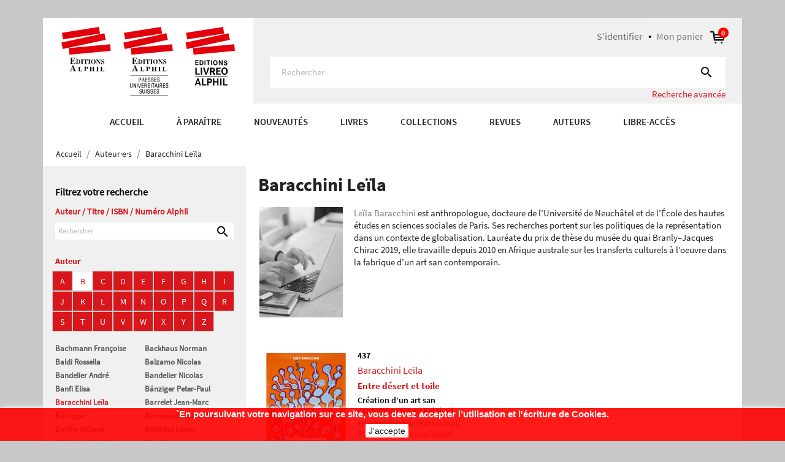

--- FILE ---
content_type: text/html; charset=utf-8
request_url: https://www.alphil.com/571-baracchini-leila-
body_size: 16853
content:
<!doctype html>
<html lang="fr">

  <head>
    
      
  <meta charset="utf-8">


  <meta http-equiv="x-ua-compatible" content="ie=edge">



  <title>Baracchini Leïla</title>
  <meta name="description" content="Leïla Baracchini est anthropologue, docteure de l’Université de Neuchâtel et de l’École des hautes études en sciences sociales de Paris. Ses recherches portent sur les politiques de la représentation dans un contexte de globalisation. Lauréate du prix de thèse du musée du quai Branly–Jacques Chirac 2019, elle travaille depuis 2010 en Afrique australe sur les transferts culturels à l’oeuvre dans la fabrique d’un art san contemporain.">
  <meta name="keywords" content="">
        <link rel="canonical" href="https://www.alphil.com/571-baracchini-leila-">
    
        



  <meta name="viewport" content="width=device-width, initial-scale=1">



  <link rel="icon" type="image/vnd.microsoft.icon" href="https://www.alphil.com/img/favicon.ico?1643724941">
  <link rel="shortcut icon" type="image/x-icon" href="https://www.alphil.com/img/favicon.ico?1643724941">


<link rel="stylesheet" href="https://maxcdn.bootstrapcdn.com/font-awesome/4.7.0/css/font-awesome.min.css" />    


    <link rel="stylesheet" href="https://www.alphil.com/themes/alphil/assets/cache/theme-e6814c382.css" type="text/css" media="all">




  

  <script type="text/javascript">
        var ASPath = "\/modules\/pm_advancedsearch4\/";
        var ASSearchUrl = "https:\/\/www.alphil.com\/module\/pm_advancedsearch4\/advancedsearch4";
        var as4_orderBySalesAsc = "Meilleures ventes en dernier";
        var as4_orderBySalesDesc = "Meilleures ventes en premier";
        var auteurlist = {"ajax_url":"https:\/\/www.alphil.com\/module\/auteurlist\/AuthorListing?ajax=1"};
        var prestashop = {"cart":{"products":[],"totals":{"total":{"type":"total","label":"Total","amount":0,"value":"0,00\u00a0CHF"},"total_including_tax":{"type":"total","label":"Total TTC","amount":0,"value":"0,00\u00a0CHF"},"total_excluding_tax":{"type":"total","label":"Total HT :","amount":0,"value":"0,00\u00a0CHF"}},"subtotals":{"products":{"type":"products","label":"Sous-total","amount":0,"value":"0,00\u00a0CHF"},"discounts":null,"shipping":{"type":"shipping","label":"Livraison","amount":0,"value":""},"tax":null},"products_count":0,"summary_string":"0 articles","vouchers":{"allowed":1,"added":[]},"discounts":[],"minimalPurchase":0,"minimalPurchaseRequired":""},"currency":{"name":"Franc suisse","iso_code":"CHF","iso_code_num":"756","sign":"CHF"},"customer":{"lastname":null,"firstname":null,"email":null,"birthday":null,"newsletter":null,"newsletter_date_add":null,"optin":null,"website":null,"company":null,"siret":null,"ape":null,"is_logged":false,"gender":{"type":null,"name":null},"addresses":[]},"language":{"name":"FR","iso_code":"fr","locale":"fr-FR","language_code":"fr-FR","is_rtl":"0","date_format_lite":"d\/m\/Y","date_format_full":"d\/m\/Y H:i:s","id":1},"page":{"title":"","canonical":"https:\/\/www.alphil.com\/571-baracchini-leila-","meta":{"title":"Baracchini Le\u00efla","description":"Le\u00efla Baracchini est anthropologue, docteure de l\u2019Universit\u00e9 de Neuch\u00e2tel et de l\u2019\u00c9cole des hautes \u00e9tudes en sciences sociales de Paris. Ses recherches portent sur les politiques de la repr\u00e9sentation dans un contexte de globalisation. Laur\u00e9ate du prix de th\u00e8se du mus\u00e9e du quai Branly\u2013Jacques Chirac 2019, elle travaille depuis 2010 en Afrique australe sur les transferts culturels \u00e0 l\u2019oeuvre dans la fabrique d\u2019un art san contemporain.","keywords":"","robots":"index"},"page_name":"category","body_classes":{"lang-fr":true,"lang-rtl":false,"country-CH":true,"currency-CHF":true,"layout-both-columns":true,"page-category":true,"tax-display-enabled":true,"category-id-571":true,"category-Baracchini Le\u00efla":true,"category-id-parent-77":true,"category-depth-level-3":true},"admin_notifications":[]},"shop":{"name":"Alphil","logo":"https:\/\/www.alphil.com\/img\/alphil-logo-1643724941.jpg","stores_icon":"https:\/\/www.alphil.com\/img\/logo_stores.png","favicon":"https:\/\/www.alphil.com\/img\/favicon.ico"},"urls":{"base_url":"https:\/\/www.alphil.com\/","current_url":"https:\/\/www.alphil.com\/571-baracchini-leila-","shop_domain_url":"https:\/\/www.alphil.com","img_ps_url":"https:\/\/www.alphil.com\/img\/","img_cat_url":"https:\/\/www.alphil.com\/img\/c\/","img_lang_url":"https:\/\/www.alphil.com\/img\/l\/","img_prod_url":"https:\/\/www.alphil.com\/img\/p\/","img_manu_url":"https:\/\/www.alphil.com\/img\/m\/","img_sup_url":"https:\/\/www.alphil.com\/img\/su\/","img_ship_url":"https:\/\/www.alphil.com\/img\/s\/","img_store_url":"https:\/\/www.alphil.com\/img\/st\/","img_col_url":"https:\/\/www.alphil.com\/img\/co\/","img_url":"https:\/\/www.alphil.com\/themes\/alphil\/assets\/img\/","css_url":"https:\/\/www.alphil.com\/themes\/alphil\/assets\/css\/","js_url":"https:\/\/www.alphil.com\/themes\/alphil\/assets\/js\/","pic_url":"https:\/\/www.alphil.com\/upload\/","pages":{"address":"https:\/\/www.alphil.com\/adresse","addresses":"https:\/\/www.alphil.com\/adresses","authentication":"https:\/\/www.alphil.com\/connexion","cart":"https:\/\/www.alphil.com\/panier","category":"https:\/\/www.alphil.com\/index.php?controller=category","cms":"https:\/\/www.alphil.com\/index.php?controller=cms","contact":"https:\/\/www.alphil.com\/nous-contacter","discount":"https:\/\/www.alphil.com\/reduction","guest_tracking":"https:\/\/www.alphil.com\/suivi-commande-invite","history":"https:\/\/www.alphil.com\/historique-commandes","identity":"https:\/\/www.alphil.com\/identite","index":"https:\/\/www.alphil.com\/","my_account":"https:\/\/www.alphil.com\/mon-compte","order_confirmation":"https:\/\/www.alphil.com\/confirmation-commande","order_detail":"https:\/\/www.alphil.com\/index.php?controller=order-detail","order_follow":"https:\/\/www.alphil.com\/suivi-commande","order":"https:\/\/www.alphil.com\/commande","order_return":"https:\/\/www.alphil.com\/index.php?controller=order-return","order_slip":"https:\/\/www.alphil.com\/avoirs","pagenotfound":"https:\/\/www.alphil.com\/page-introuvable","password":"https:\/\/www.alphil.com\/recuperation-mot-de-passe","pdf_invoice":"https:\/\/www.alphil.com\/index.php?controller=pdf-invoice","pdf_order_return":"https:\/\/www.alphil.com\/index.php?controller=pdf-order-return","pdf_order_slip":"https:\/\/www.alphil.com\/index.php?controller=pdf-order-slip","prices_drop":"https:\/\/www.alphil.com\/promotions","product":"https:\/\/www.alphil.com\/index.php?controller=product","search":"https:\/\/www.alphil.com\/recherche","sitemap":"https:\/\/www.alphil.com\/sitemap","stores":"https:\/\/www.alphil.com\/magasins","supplier":"https:\/\/www.alphil.com\/fournisseur","register":"https:\/\/www.alphil.com\/connexion?create_account=1","order_login":"https:\/\/www.alphil.com\/commande?login=1"},"alternative_langs":[],"theme_assets":"\/themes\/alphil\/assets\/","actions":{"logout":"https:\/\/www.alphil.com\/?mylogout="},"no_picture_image":{"bySize":{"small_default":{"url":"https:\/\/www.alphil.com\/img\/p\/fr-default-small_default.jpg","width":98,"height":98},"cart_default":{"url":"https:\/\/www.alphil.com\/img\/p\/fr-default-cart_default.jpg","width":125,"height":125},"large_default":{"url":"https:\/\/www.alphil.com\/img\/p\/fr-default-large_default.jpg","width":280,"height":374},"medium_default":{"url":"https:\/\/www.alphil.com\/img\/p\/fr-default-medium_default.jpg","width":452,"height":452},"home_default":{"url":"https:\/\/www.alphil.com\/img\/p\/fr-default-home_default.jpg","width":450,"height":600}},"small":{"url":"https:\/\/www.alphil.com\/img\/p\/fr-default-small_default.jpg","width":98,"height":98},"medium":{"url":"https:\/\/www.alphil.com\/img\/p\/fr-default-large_default.jpg","width":280,"height":374},"large":{"url":"https:\/\/www.alphil.com\/img\/p\/fr-default-home_default.jpg","width":450,"height":600},"legend":""}},"configuration":{"display_taxes_label":true,"display_prices_tax_incl":false,"is_catalog":false,"show_prices":true,"opt_in":{"partner":false},"quantity_discount":{"type":"discount","label":"Remise sur prix unitaire"},"voucher_enabled":1,"return_enabled":0},"field_required":[],"breadcrumb":{"links":[{"title":"Accueil","url":"https:\/\/www.alphil.com\/"},{"title":"Auteur\u00b7e\u00b7s","url":"https:\/\/www.alphil.com\/77-auteures"},{"title":"Baracchini Le\u00efla","url":"https:\/\/www.alphil.com\/571-baracchini-leila-"}],"count":3},"link":{"protocol_link":"https:\/\/","protocol_content":"https:\/\/"},"time":1769007616,"static_token":"bd0c03f5ad9f9f8f824819d53ea827e9","token":"8f33b1cd5297a2086a359448013ef2d7","debug":false};
        var psr_icon_color = "#F19D76";
      </script>



  


    
  </head>

  <body id="category" class="lang-fr country-ch currency-chf layout-both-columns page-category tax-display-enabled category-id-571 category-baracchini-leila category-id-parent-77 category-depth-level-3">

    
      
    

    <main>
      
              

      <header id="header">
        
          
  <div class="header-banner">
    
  </div>


<div class="header-custom">
	<div class="container">
		<div class="row">
			<div class="col-md-4 hidden-sm-down" id="_desktop_logo">
				

				   
                    <div class="top-logo" id="#_mobile_logo#">
                        <a class="logo-header" href="https://www.alphil.com/">
                        <?xml version="1.0" encoding="utf-8"?>
<!-- Generator: Adobe Illustrator 26.0.3, SVG Export Plug-In . SVG Version: 6.00 Build 0)  -->
<svg version="1.1" id="Calque_1" xmlns="http://www.w3.org/2000/svg" xmlns:xlink="http://www.w3.org/1999/xlink" x="0px" y="0px"
	 viewBox="0 0 283.5 112.5" style="enable-background:new 0 0 283.5 112.5;" xml:space="preserve">
 
<g>
	<polygon style="fill:#E3000B;" style="fill:#E3000B;" class="st0" points="1,9.6 61.4,0 63.1,10.7 2.7,20.3 1,9.6 	"/>
	<polygon style="fill:#E3000B;" class="st0" points="0,25.5 70.3,10.4 72.5,21 2.3,36.1 0,25.5 	"/>
	<polygon style="fill:#E3000B;" class="st0" points="12.2,34.7 79.7,28.4 80.7,39.2 13.2,45.5 12.2,34.7 	"/>
	<path style="fill-rule:evenodd;clip-rule:evenodd;fill:#181716;" class="st1" d="M19.6,69.1l-1.4-3.3h-0.1l-1.3,3.3H19.6L19.6,69.1z M14.2,72.1c0.3,0,0.6-0.2,0.8-0.5c0.1-0.2,0.3-0.6,0.6-1.2
		l3.2-7.9h0.4l3.2,7.6c0.4,0.8,0.6,1.4,0.8,1.6c0.2,0.2,0.4,0.4,0.8,0.4v0.4h-4.7v-0.4c0.5,0,0.8-0.1,0.9-0.1
		c0.1-0.1,0.2-0.2,0.2-0.5c0-0.1,0-0.3-0.1-0.5c0-0.1-0.1-0.3-0.2-0.5l-0.4-0.9h-3.2c-0.2,0.6-0.3,0.9-0.4,1.1
		C16,71.1,16,71.4,16,71.6c0,0.2,0.1,0.4,0.4,0.5c0.2,0.1,0.4,0.1,0.7,0.1v0.4h-2.9V72.1L14.2,72.1z"/>
	<path cstyle="fill:#181716;"  class="st2" d="M27.6,72.2c0.3,0,0.5,0,0.6-0.1c0.2-0.1,0.3-0.3,0.3-0.6v-5.2c0-0.3-0.1-0.5-0.3-0.6c-0.1-0.1-0.3-0.1-0.6-0.1
		v-0.3h3.8v0.3c-0.4,0-0.7,0.1-0.9,0.2c-0.1,0.1-0.2,0.4-0.2,0.8v5.1c0,0.2,0.1,0.4,0.2,0.5c0.1,0.1,0.4,0.1,0.7,0.1
		c0.7,0,1.2-0.1,1.6-0.4c0.4-0.3,0.8-0.8,1.1-1.7h0.3l-0.4,2.4h-6.3V72.2L27.6,72.2z"/>
	<path style="fill-rule:evenodd;clip-rule:evenodd;fill:#181716;" class="st1" d="M41.2,68.6c0.3-0.2,0.5-0.7,0.5-1.4c0-0.5-0.1-0.9-0.2-1.2c-0.2-0.3-0.5-0.5-0.9-0.5c-0.2,0-0.4,0-0.5,0.1
		c-0.1,0-0.1,0.1-0.1,0.3v2.9C40.5,68.8,41,68.7,41.2,68.6L41.2,68.6z M37.2,72.2c0.4,0,0.6-0.1,0.7-0.2c0.1-0.1,0.2-0.4,0.2-0.8
		v-4.8c0-0.4-0.1-0.7-0.2-0.8c-0.1-0.1-0.4-0.2-0.7-0.2v-0.3h3.5c0.9,0,1.6,0.2,2.1,0.4c0.5,0.3,0.7,0.8,0.7,1.5
		c0,0.4-0.1,0.7-0.3,1c-0.2,0.3-0.5,0.6-0.9,0.7c-0.3,0.1-0.7,0.2-1,0.2c-0.3,0-0.8,0-1.5,0v2c0,0.4,0.1,0.7,0.2,0.8
		c0.1,0.1,0.4,0.2,0.7,0.2v0.3h-3.6V72.2L37.2,72.2z"/>
	<path cstyle="fill:#181716;"  class="st2" d="M46.3,72.2c0.3,0,0.5-0.1,0.6-0.1c0.2-0.1,0.3-0.3,0.3-0.6v-5.2c0-0.3-0.1-0.5-0.3-0.6
		c-0.1-0.1-0.3-0.1-0.6-0.1v-0.3H50v0.3c-0.3,0-0.5,0.1-0.7,0.1c-0.2,0.1-0.3,0.3-0.3,0.6v2.2h2.6v-2.2c0-0.3-0.1-0.5-0.3-0.6
		c-0.1-0.1-0.3-0.1-0.7-0.1v-0.3h3.7v0.3c-0.3,0-0.5,0.1-0.6,0.1c-0.2,0.1-0.3,0.3-0.3,0.6v5.2c0,0.3,0.1,0.5,0.3,0.6
		c0.1,0.1,0.3,0.1,0.6,0.1v0.3h-3.7v-0.3c0.3,0,0.5-0.1,0.7-0.1c0.2-0.1,0.3-0.3,0.3-0.6V69H49v2.5c0,0.3,0.1,0.5,0.3,0.6
		c0.1,0.1,0.3,0.1,0.6,0.1v0.3h-3.7V72.2L46.3,72.2z"/>
	<path cstyle="fill:#181716;"  class="st2" d="M57.1,72.2c0.3,0,0.5,0,0.7-0.1c0.2-0.1,0.3-0.3,0.3-0.6v-5.2c0-0.3-0.1-0.5-0.3-0.6c-0.1-0.1-0.4-0.1-0.7-0.1
		v-0.3h3.8v0.3c-0.3,0-0.6,0.1-0.7,0.1c-0.2,0.1-0.3,0.3-0.3,0.6v5.2c0,0.3,0.1,0.5,0.3,0.6c0.2,0.1,0.4,0.2,0.8,0.2v0.3h-3.8V72.2
		L57.1,72.2z"/>
	<path cstyle="fill:#181716;"  class="st2" d="M63.8,72.2c0.3,0,0.5,0,0.6-0.1c0.2-0.1,0.3-0.3,0.3-0.6v-5.2c0-0.3-0.1-0.5-0.3-0.6c-0.1-0.1-0.3-0.1-0.6-0.1
		v-0.3h3.8v0.3c-0.4,0-0.7,0.1-0.9,0.2c-0.1,0.1-0.2,0.4-0.2,0.8v5.1c0,0.2,0.1,0.4,0.2,0.5c0.1,0.1,0.4,0.1,0.7,0.1
		c0.6,0,1.2-0.1,1.6-0.4c0.4-0.3,0.8-0.8,1.1-1.7h0.3L70,72.5h-6.3V72.2L63.8,72.2z"/>
	<path cstyle="fill:#181716;"  class="st2" d="M14.2,60.5v-0.4c0.4,0,0.7-0.1,0.9-0.2c0.3-0.2,0.4-0.4,0.4-0.8v-7c0-0.4-0.1-0.7-0.4-0.9
		c-0.2-0.1-0.4-0.1-0.9-0.2v-0.4h8.3v2.9h-0.4c-0.2-0.9-0.5-1.6-0.9-1.9c-0.4-0.3-1.2-0.5-2.4-0.5c-0.4,0-0.7,0-0.8,0.1
		c-0.1,0.1-0.2,0.3-0.2,0.5v3.3c0.8,0,1.4-0.1,1.7-0.4c0.3-0.3,0.5-0.9,0.7-1.7h0.4V58h-0.4c-0.1-0.8-0.3-1.4-0.6-1.7
		c-0.3-0.3-0.9-0.5-1.7-0.5v3.5c0,0.3,0.1,0.5,0.2,0.6c0.2,0.1,0.5,0.2,1,0.2c0.9,0,1.7-0.2,2.3-0.5c0.6-0.4,1.1-1,1.5-2h0.4l-0.6,3
		H14.2L14.2,60.5z"/>
	<path style="fill-rule:evenodd;clip-rule:evenodd;fill:#181716;" class="st1" d="M23.8,60.2c0.3,0,0.5-0.1,0.6-0.1c0.2-0.1,0.3-0.3,0.3-0.6v-5.3c0-0.3-0.1-0.5-0.3-0.6
		c-0.1-0.1-0.3-0.1-0.6-0.1v-0.3h3.3c1.3,0,2.3,0.4,3,1.1c0.6,0.6,1,1.5,1,2.6c0,1-0.3,1.8-1,2.5c-0.7,0.8-1.7,1.1-2.9,1.1h-3.4
		V60.2L23.8,60.2z M26.6,60c0.1,0.1,0.2,0.1,0.5,0.1c0.6,0,1.2-0.2,1.6-0.7c0.4-0.5,0.6-1.3,0.6-2.6c0-0.8-0.1-1.4-0.3-2
		c-0.4-0.9-1-1.3-1.8-1.3c-0.3,0-0.5,0.1-0.5,0.2c-0.1,0.1-0.1,0.2-0.1,0.4v5.3C26.5,59.7,26.5,59.9,26.6,60L26.6,60z"/>
	<path cstyle="fill:#181716;"  class="st2" d="M31.9,60.2c0.3,0,0.5,0,0.7-0.1c0.2-0.1,0.3-0.3,0.3-0.6v-5.2c0-0.3-0.1-0.5-0.3-0.6c-0.1-0.1-0.4-0.1-0.7-0.1
		v-0.3h3.8v0.3c-0.3,0-0.6,0.1-0.7,0.1c-0.2,0.1-0.3,0.3-0.3,0.6v5.2c0,0.3,0.1,0.5,0.3,0.6c0.2,0.1,0.4,0.2,0.8,0.2v0.3h-3.8V60.2
		L31.9,60.2z"/>
	<path cstyle="fill:#181716;"  class="st2" d="M36.5,53.2H43l0,2.2h-0.3c-0.1-0.8-0.4-1.3-0.9-1.6c-0.3-0.2-0.7-0.2-1.2-0.2v5.7c0,0.4,0.1,0.7,0.2,0.8
		c0.1,0.1,0.4,0.2,0.9,0.2v0.3h-3.9v-0.3c0.4,0,0.7-0.1,0.8-0.2c0.1-0.1,0.2-0.4,0.2-0.8v-5.7c-0.5,0-0.9,0.1-1.2,0.2
		c-0.5,0.3-0.8,0.8-0.9,1.6h-0.3L36.5,53.2L36.5,53.2z"/>
	<path cstyle="fill:#181716;"  class="st2" d="M43.8,60.2c0.3,0,0.5,0,0.7-0.1c0.2-0.1,0.3-0.3,0.3-0.6v-5.2c0-0.3-0.1-0.5-0.3-0.6c-0.1-0.1-0.4-0.1-0.7-0.1
		v-0.3h3.8v0.3c-0.3,0-0.6,0.1-0.7,0.1c-0.2,0.1-0.3,0.3-0.3,0.6v5.2c0,0.3,0.1,0.5,0.3,0.6c0.2,0.1,0.4,0.2,0.8,0.2v0.3h-3.8V60.2
		L43.8,60.2z"/>
	<path style="fill-rule:evenodd;clip-rule:evenodd;fill:#181716;" class="st1" d="M53.9,58.9c0.2-0.5,0.2-1.2,0.2-2c0-1.1-0.2-2-0.5-2.6c-0.3-0.6-0.8-0.9-1.4-0.9c-0.8,0-1.4,0.5-1.7,1.5
		c-0.2,0.5-0.2,1.2-0.2,2c0,0.8,0.1,1.5,0.2,2c0.3,1,0.9,1.4,1.7,1.4C53.1,60.3,53.6,59.8,53.9,58.9L53.9,58.9z M55,54.1
		c0.7,0.7,1.1,1.7,1.1,2.8c0,1.1-0.4,2.1-1.1,2.8c-0.7,0.7-1.6,1.1-2.7,1.1c-1.2,0-2.1-0.4-2.8-1.2c-0.7-0.7-1-1.6-1-2.6
		c0-1.1,0.4-2.1,1.1-2.8c0.7-0.7,1.6-1.1,2.8-1.1C53.4,53,54.3,53.4,55,54.1L55,54.1z"/>
	<path cstyle="fill:#181716;"  class="st2" d="M56.9,60.2c0.4,0,0.7-0.1,0.8-0.2c0.1-0.1,0.2-0.4,0.2-0.6v-5.1c-0.3-0.4-0.5-0.6-0.6-0.6
		c-0.1-0.1-0.2-0.1-0.3-0.1v-0.3h2.3l3.7,4.6H63v-3.2c0-0.4-0.1-0.6-0.2-0.8c-0.1-0.2-0.4-0.3-0.8-0.3v-0.3h2.3v0.3
		c-0.3,0.1-0.6,0.1-0.7,0.2c-0.1,0.1-0.2,0.3-0.2,0.6v6.4h-0.3l-4.8-5.8h-0.1v4.2c0,0.3,0,0.6,0.1,0.7c0.1,0.2,0.4,0.3,0.9,0.4v0.3
		h-2.4V60.2L56.9,60.2z"/>
	<path cstyle="fill:#181716;"  class="st2" d="M65.2,58h0.3c0.2,0.8,0.5,1.4,0.8,1.8c0.4,0.4,0.8,0.5,1.4,0.5c0.5,0,0.8-0.1,1.1-0.4c0.2-0.3,0.3-0.5,0.3-0.8
		c0-0.3-0.1-0.6-0.3-0.8c-0.1-0.1-0.4-0.3-0.9-0.5l-0.7-0.3c-0.7-0.3-1.2-0.7-1.5-1s-0.4-0.8-0.4-1.2c0-0.5,0.2-1,0.6-1.5
		c0.4-0.5,1-0.7,1.7-0.7c0.4,0,0.8,0.1,1.2,0.2c0.4,0.1,0.6,0.2,0.6,0.2c0.1,0,0.2,0,0.2-0.1c0-0.1,0.1-0.2,0.1-0.3H70v2.4h-0.3
		c-0.1-0.5-0.4-1-0.8-1.4c-0.4-0.4-0.8-0.6-1.3-0.6c-0.4,0-0.7,0.1-0.9,0.3c-0.2,0.2-0.3,0.4-0.3,0.7c0,0.3,0.1,0.6,0.3,0.8
		c0.2,0.2,0.6,0.4,1.3,0.8l0.8,0.4c0.4,0.2,0.7,0.4,0.9,0.6c0.4,0.4,0.6,0.9,0.6,1.5c0,0.5-0.2,1.1-0.6,1.5
		c-0.4,0.5-1.1,0.7-2.1,0.7c-0.2,0-0.4,0-0.7-0.1c-0.2,0-0.4-0.1-0.7-0.2l-0.2-0.1c0,0-0.1,0-0.1,0c0,0-0.1,0-0.1,0
		c-0.1,0-0.2,0-0.2,0.1c0,0.1-0.1,0.2-0.1,0.3h-0.3V58L65.2,58z"/>
</g>
<g>
	<g>
		<polygon style="fill:#E3000B;" class="st0" points="102.4,9.6 162.8,0 164.5,10.7 104.1,20.3 102.4,9.6 		"/>
		<polygon style="fill:#E3000B;" class="st0" points="101.4,25.5 171.6,10.4 173.9,21 103.6,36.1 101.4,25.5 		"/>
		<polygon style="fill:#E3000B;" class="st0" points="113.6,34.7 181.1,28.4 182.1,39.2 114.6,45.5 113.6,34.7 		"/>
		<path style="fill-rule:evenodd;clip-rule:evenodd;fill:#181716;" class="st1" d="M121,69.1l-1.4-3.3h-0.1l-1.3,3.3H121L121,69.1z M115.6,72.1c0.3,0,0.6-0.2,0.8-0.5c0.1-0.2,0.3-0.6,0.6-1.2
			l3.2-7.9h0.4l3.2,7.6c0.4,0.8,0.6,1.4,0.8,1.6c0.2,0.2,0.4,0.4,0.8,0.4v0.4h-4.7v-0.4c0.5,0,0.8-0.1,0.9-0.1
			c0.2-0.1,0.2-0.2,0.2-0.5c0-0.1,0-0.3-0.1-0.5c0-0.1-0.1-0.3-0.2-0.5l-0.4-0.9H118c-0.2,0.6-0.3,0.9-0.4,1.1
			c-0.1,0.4-0.2,0.6-0.2,0.8c0,0.2,0.1,0.4,0.4,0.5c0.2,0.1,0.4,0.1,0.7,0.1v0.4h-2.9V72.1L115.6,72.1z"/>
		<path cstyle="fill:#181716;"  class="st2" d="M129,72.2c0.3,0,0.5,0,0.6-0.1c0.2-0.1,0.3-0.3,0.3-0.6v-5.2c0-0.3-0.1-0.5-0.3-0.6c-0.1-0.1-0.3-0.1-0.6-0.1
			v-0.3h3.8v0.3c-0.4,0-0.7,0.1-0.9,0.2c-0.1,0.1-0.2,0.4-0.2,0.8v5.1c0,0.2,0.1,0.4,0.2,0.5c0.1,0.1,0.4,0.1,0.7,0.1
			c0.7,0,1.2-0.1,1.6-0.4c0.4-0.3,0.8-0.8,1.1-1.7h0.3l-0.4,2.4H129V72.2L129,72.2z"/>
		<path style="fill-rule:evenodd;clip-rule:evenodd;fill:#181716;" class="st1" d="M142.6,68.6c0.3-0.2,0.5-0.7,0.5-1.4c0-0.5-0.1-0.9-0.2-1.2c-0.2-0.3-0.5-0.5-0.9-0.5c-0.2,0-0.4,0-0.5,0.1
			c-0.1,0-0.1,0.1-0.1,0.3v2.9C141.9,68.8,142.4,68.7,142.6,68.6L142.6,68.6z M138.6,72.2c0.4,0,0.6-0.1,0.7-0.2
			c0.1-0.1,0.2-0.4,0.2-0.8v-4.8c0-0.4-0.1-0.7-0.2-0.8c-0.1-0.1-0.4-0.2-0.7-0.2v-0.3h3.5c0.9,0,1.6,0.2,2.1,0.4
			c0.5,0.3,0.7,0.8,0.7,1.5c0,0.4-0.1,0.7-0.3,1c-0.2,0.3-0.5,0.6-0.9,0.8c-0.3,0.1-0.7,0.2-1,0.2c-0.3,0-0.8,0-1.5,0v2
			c0,0.4,0.1,0.7,0.2,0.8c0.1,0.1,0.4,0.2,0.7,0.2v0.3h-3.6V72.2L138.6,72.2z"/>
		<path cstyle="fill:#181716;"  class="st2" d="M147.7,72.2c0.3,0,0.5-0.1,0.6-0.1c0.2-0.1,0.3-0.3,0.3-0.6v-5.2c0-0.3-0.1-0.5-0.3-0.6
			c-0.1-0.1-0.3-0.1-0.6-0.1v-0.3h3.7v0.3c-0.3,0-0.5,0.1-0.7,0.1c-0.2,0.1-0.3,0.3-0.3,0.6v2.2h2.6v-2.2c0-0.3-0.1-0.5-0.3-0.6
			c-0.1-0.1-0.3-0.1-0.7-0.1v-0.3h3.7v0.3c-0.3,0-0.5,0.1-0.6,0.1c-0.2,0.1-0.3,0.3-0.3,0.6v5.2c0,0.3,0.1,0.5,0.3,0.6
			c0.1,0.1,0.3,0.1,0.6,0.1v0.3H152v-0.3c0.3,0,0.5-0.1,0.7-0.1c0.2-0.1,0.3-0.3,0.3-0.6V69h-2.6v2.5c0,0.3,0.1,0.5,0.3,0.6
			c0.1,0.1,0.3,0.1,0.6,0.1v0.3h-3.7V72.2L147.7,72.2z"/>
		<path cstyle="fill:#181716;"  class="st2" d="M158.5,72.2c0.3,0,0.5,0,0.7-0.1c0.2-0.1,0.3-0.3,0.3-0.6v-5.2c0-0.3-0.1-0.5-0.3-0.6
			c-0.1-0.1-0.4-0.1-0.7-0.1v-0.3h3.8v0.3c-0.3,0-0.6,0.1-0.7,0.1c-0.2,0.1-0.3,0.3-0.3,0.6v5.2c0,0.3,0.1,0.5,0.3,0.6
			c0.2,0.1,0.4,0.2,0.8,0.2v0.3h-3.8V72.2L158.5,72.2z"/>
		<path cstyle="fill:#181716;"  class="st2" d="M165.2,72.2c0.3,0,0.5,0,0.6-0.1c0.2-0.1,0.3-0.3,0.3-0.6v-5.2c0-0.3-0.1-0.5-0.3-0.6
			c-0.1-0.1-0.3-0.1-0.6-0.1v-0.3h3.8v0.3c-0.4,0-0.7,0.1-0.9,0.2c-0.1,0.1-0.2,0.4-0.2,0.8v5.1c0,0.2,0.1,0.4,0.2,0.5
			c0.1,0.1,0.4,0.1,0.7,0.1c0.6,0,1.2-0.1,1.6-0.4c0.4-0.3,0.8-0.8,1.1-1.7h0.3l-0.4,2.4h-6.3V72.2L165.2,72.2z"/>
		<path cstyle="fill:#181716;"  class="st2" d="M115.5,60.5v-0.4c0.4,0,0.7-0.1,0.9-0.2c0.3-0.2,0.4-0.4,0.4-0.8v-7c0-0.4-0.1-0.7-0.4-0.9
			c-0.2-0.1-0.4-0.1-0.9-0.2v-0.4h8.3v2.9h-0.4c-0.2-0.9-0.5-1.6-0.9-1.9c-0.4-0.3-1.2-0.5-2.4-0.5c-0.4,0-0.7,0-0.8,0.1
			c-0.1,0.1-0.2,0.3-0.2,0.5v3.3c0.8,0,1.4-0.1,1.7-0.4c0.3-0.3,0.5-0.9,0.7-1.7h0.4V58h-0.4c-0.1-0.8-0.3-1.4-0.6-1.7
			c-0.3-0.3-0.9-0.5-1.7-0.5v3.5c0,0.3,0.1,0.5,0.2,0.6c0.2,0.1,0.5,0.2,1,0.2c0.9,0,1.7-0.2,2.3-0.5c0.6-0.4,1.1-1,1.5-2h0.4
			l-0.6,3H115.5L115.5,60.5z"/>
		<path style="fill-rule:evenodd;clip-rule:evenodd;fill:#181716;" class="st1" d="M125.2,60.2c0.3,0,0.5-0.1,0.6-0.1c0.2-0.1,0.3-0.3,0.3-0.6v-5.3c0-0.3-0.1-0.5-0.3-0.6
			c-0.1-0.1-0.3-0.1-0.6-0.1v-0.3h3.3c1.3,0,2.3,0.4,3.1,1.1c0.6,0.6,1,1.5,1,2.6c0,1-0.3,1.8-1,2.5c-0.7,0.8-1.7,1.1-2.9,1.1h-3.4
			V60.2L125.2,60.2z M128,60c0.1,0.1,0.2,0.1,0.5,0.1c0.6,0,1.2-0.2,1.6-0.7c0.4-0.5,0.6-1.3,0.6-2.6c0-0.8-0.1-1.4-0.3-2
			c-0.4-0.9-1-1.3-1.8-1.3c-0.3,0-0.5,0.1-0.5,0.2c-0.1,0.1-0.1,0.2-0.1,0.4v5.3C127.9,59.7,127.9,59.9,128,60L128,60z"/>
		<path cstyle="fill:#181716;"  class="st2" d="M133.3,60.2c0.3,0,0.5,0,0.7-0.1c0.2-0.1,0.3-0.3,0.3-0.6v-5.2c0-0.3-0.1-0.5-0.3-0.6
			c-0.1-0.1-0.4-0.1-0.7-0.1v-0.3h3.8v0.3c-0.3,0-0.6,0.1-0.7,0.1c-0.2,0.1-0.3,0.3-0.3,0.6v5.2c0,0.3,0.1,0.5,0.3,0.6
			c0.2,0.1,0.4,0.2,0.8,0.2v0.3h-3.8V60.2L133.3,60.2z"/>
		<path cstyle="fill:#181716;"  class="st2" d="M137.9,53.2h6.5l0,2.2h-0.3c-0.1-0.8-0.4-1.3-0.9-1.6c-0.3-0.2-0.7-0.2-1.2-0.2v5.7c0,0.4,0.1,0.7,0.2,0.8
			c0.1,0.1,0.4,0.2,0.9,0.2v0.3h-3.9v-0.3c0.4,0,0.7-0.1,0.8-0.2c0.1-0.1,0.2-0.4,0.2-0.8v-5.7c-0.5,0-0.9,0.1-1.2,0.2
			c-0.5,0.3-0.8,0.8-0.9,1.6h-0.3L137.9,53.2L137.9,53.2z"/>
		<path cstyle="fill:#181716;"  class="st2" d="M145.2,60.2c0.3,0,0.5,0,0.7-0.1c0.2-0.1,0.3-0.3,0.3-0.6v-5.2c0-0.3-0.1-0.5-0.3-0.6
			c-0.1-0.1-0.4-0.1-0.7-0.1v-0.3h3.8v0.3c-0.3,0-0.6,0.1-0.7,0.1c-0.2,0.1-0.3,0.3-0.3,0.6v5.2c0,0.3,0.1,0.5,0.3,0.6
			c0.2,0.1,0.4,0.2,0.8,0.2v0.3h-3.8V60.2L145.2,60.2z"/>
		<path style="fill-rule:evenodd;clip-rule:evenodd;fill:#181716;" class="st1" d="M155.3,58.9c0.2-0.5,0.2-1.2,0.2-2c0-1.2-0.2-2-0.5-2.6c-0.3-0.6-0.8-0.9-1.4-0.9c-0.8,0-1.4,0.5-1.7,1.5
			c-0.2,0.5-0.2,1.2-0.2,2c0,0.8,0.1,1.5,0.2,2c0.3,1,0.9,1.4,1.7,1.4C154.5,60.3,155,59.8,155.3,58.9L155.3,58.9z M156.4,54.1
			c0.7,0.7,1.1,1.6,1.1,2.8c0,1.1-0.4,2.1-1.1,2.8c-0.7,0.7-1.6,1.1-2.7,1.1c-1.2,0-2.1-0.4-2.8-1.2c-0.7-0.7-1-1.6-1-2.6
			c0-1.1,0.4-2.1,1.1-2.8c0.7-0.7,1.6-1.1,2.8-1.1C154.7,53,155.7,53.4,156.4,54.1L156.4,54.1z"/>
		<path cstyle="fill:#181716;"  class="st2" d="M158.3,60.2c0.4,0,0.7-0.1,0.8-0.2c0.1-0.1,0.2-0.4,0.2-0.6v-5.1c-0.3-0.4-0.5-0.6-0.6-0.6
			c-0.1-0.1-0.2-0.1-0.3-0.1v-0.3h2.3l3.7,4.6h0.1v-3.2c0-0.4-0.1-0.6-0.2-0.8c-0.1-0.2-0.4-0.3-0.8-0.3v-0.3h2.3v0.3
			c-0.3,0.1-0.6,0.1-0.7,0.2c-0.1,0.1-0.2,0.3-0.2,0.6v6.4h-0.3l-4.8-5.8h-0.1v4.2c0,0.3,0,0.6,0.1,0.7c0.1,0.2,0.4,0.3,0.9,0.4v0.3
			h-2.4V60.2L158.3,60.2z"/>
		<path cstyle="fill:#181716;"  class="st2" d="M166.5,58h0.3c0.2,0.8,0.5,1.4,0.9,1.8c0.4,0.4,0.8,0.5,1.4,0.5c0.5,0,0.8-0.1,1-0.4c0.2-0.3,0.3-0.5,0.3-0.8
			c0-0.3-0.1-0.6-0.3-0.8c-0.1-0.1-0.4-0.3-0.9-0.5l-0.7-0.3c-0.7-0.3-1.2-0.7-1.5-1c-0.3-0.3-0.4-0.8-0.4-1.3c0-0.5,0.2-1,0.6-1.5
			c0.4-0.5,1-0.7,1.7-0.7c0.4,0,0.8,0.1,1.2,0.2c0.4,0.1,0.6,0.2,0.6,0.2c0.1,0,0.2,0,0.2-0.1c0-0.1,0.1-0.2,0.1-0.3h0.3v2.4h-0.3
			c-0.1-0.5-0.4-1-0.8-1.4c-0.4-0.4-0.8-0.6-1.3-0.6c-0.4,0-0.7,0.1-0.9,0.3c-0.2,0.2-0.3,0.4-0.3,0.7c0,0.3,0.1,0.6,0.3,0.8
			c0.2,0.2,0.6,0.4,1.3,0.8l0.8,0.4c0.4,0.2,0.6,0.4,0.9,0.6c0.4,0.4,0.6,0.9,0.6,1.5c0,0.5-0.2,1.1-0.6,1.5
			c-0.4,0.5-1.1,0.7-2.1,0.7c-0.2,0-0.4,0-0.7-0.1c-0.2,0-0.4-0.1-0.7-0.2l-0.2-0.1c0,0-0.1,0-0.1,0c0,0-0.1,0-0.1,0
			c-0.1,0-0.2,0-0.2,0.1c0,0.1-0.1,0.2-0.1,0.3h-0.3V58L166.5,58z"/>
	</g>
	<g>
		<path cstyle="fill:#181716;"  class="st2" d="M126.5,83h1.7c0.6,0,2.1,0,2.1,2c0,1.3-0.8,2-1.9,2h-1v2.9h-0.8V83z M127.3,86.2h1c0.6,0,1.1-0.4,1.1-1.3
			c0-0.8-0.3-1.2-1.2-1.2h-0.9V86.2z"/>
		<path cstyle="fill:#181716;"  class="st2" d="M131.5,83h2.2c1.1,0,1.7,0.6,1.7,1.7c0,0.7-0.3,1.5-1,1.7v0c0.6,0.1,0.9,0.6,1,1.1l0.1,1.2
			c0,0.8,0.2,1,0.4,1.1h-1c-0.1-0.1-0.2-0.7-0.2-1l-0.1-1.1c-0.1-0.9-0.6-1-1-1h-1.1v3.1h-0.8V83z M132.3,86.1h0.8
			c0.5,0,1.4,0,1.4-1.3c0-0.7-0.4-1.1-1.2-1.1h-1V86.1z"/>
		<path cstyle="fill:#181716;"  class="st2" d="M136.9,83h3.5v0.7h-2.6v2.2h2.5v0.7h-2.5v2.5h2.8v0.8h-3.6V83z"/>
		<path cstyle="fill:#181716;"  class="st2" d="M144.5,84.7c0-0.7-0.3-1.2-1-1.2c-0.7,0-1.1,0.4-1.1,1.1c0,1.9,3.2,0.8,3.2,3.3c0,1.6-1.1,2-2.1,2
			c-1.6,0-2-0.8-2-2.3h0.8c0,0.8,0,1.6,1.3,1.6c0.7,0,1.2-0.5,1.2-1.2c0-1.9-3.2-0.8-3.2-3.3c0-0.6,0.3-1.9,2-1.9
			c1.3,0,1.9,0.7,1.9,1.9H144.5z"/>
		<path cstyle="fill:#181716;"  class="st2" d="M149.7,84.7c0-0.7-0.3-1.2-1-1.2c-0.7,0-1.1,0.4-1.1,1.1c0,1.9,3.2,0.8,3.2,3.3c0,1.6-1.1,2-2.1,2
			c-1.6,0-2-0.8-2-2.3h0.8c0,0.8,0,1.6,1.3,1.6c0.7,0,1.2-0.5,1.2-1.2c0-1.9-3.2-0.8-3.2-3.3c0-0.6,0.3-1.9,2-1.9
			c1.3,0,1.9,0.7,1.9,1.9H149.7z"/>
		<path cstyle="fill:#181716;"  class="st2" d="M152,83h3.5v0.7h-2.6v2.2h2.5v0.7h-2.5v2.5h2.8v0.8H152V83z"/>
		<path cstyle="fill:#181716;"  class="st2" d="M159.7,84.7c0-0.7-0.3-1.2-1-1.2c-0.7,0-1.1,0.4-1.1,1.1c0,1.9,3.2,0.8,3.2,3.3c0,1.6-1.1,2-2.1,2
			c-1.6,0-2-0.8-2-2.3h0.8c0,0.8,0,1.6,1.3,1.6c0.7,0,1.2-0.5,1.2-1.2c0-1.9-3.2-0.8-3.2-3.3c0-0.6,0.3-1.9,2-1.9
			c1.3,0,1.9,0.7,1.9,1.9H159.7z"/>
		<path cstyle="fill:#181716;"  class="st2" d="M112.6,92.6h0.8v4.8c0,1,0.3,1.5,1.1,1.5c0.9,0,1.1-0.5,1.1-1.5v-4.8h0.8v4.8c0,1.3-0.7,2.2-2,2.2
			c-1.3,0-2-0.8-2-2.2V92.6z"/>
		<path cstyle="fill:#181716;"  class="st2" d="M118,92.6h1.1l2.2,5.7h0v-5.7h0.8v6.9H121l-2.2-5.5h0v5.5H118V92.6z"/>
		<path cstyle="fill:#181716;"  class="st2" d="M123.7,92.6h0.8v6.9h-0.8V92.6z"/>
		<path cstyle="fill:#181716;"  class="st2" d="M125.5,92.6h0.9l1.3,5.9h0l1.3-5.9h0.9l-1.7,6.9h-1.1L125.5,92.6z"/>
		<path cstyle="fill:#181716;"  class="st2" d="M130.9,92.6h3.5v0.7h-2.6v2.2h2.5v0.7h-2.5v2.5h2.8v0.8h-3.6V92.6z"/>
		<path cstyle="fill:#181716;"  class="st2" d="M135.7,92.6h2.2c1.1,0,1.7,0.6,1.7,1.7c0,0.7-0.3,1.5-1,1.7v0c0.6,0.1,0.9,0.6,0.9,1.1l0.1,1.2
			c0,0.8,0.2,1,0.4,1.1h-1c-0.1-0.1-0.2-0.7-0.2-1l-0.1-1.1c-0.1-0.9-0.6-1-1-1h-1.1v3.1h-0.8V92.6z M136.6,95.7h0.8
			c0.5,0,1.4,0,1.4-1.3c0-0.7-0.4-1.1-1.2-1.1h-1V95.7z"/>
		<path cstyle="fill:#181716;"  class="st2" d="M143.9,94.3c0-0.7-0.3-1.2-1-1.2c-0.7,0-1.1,0.4-1.1,1.1c0,1.9,3.2,0.8,3.2,3.3c0,1.6-1.1,2-2.1,2
			c-1.6,0-2-0.8-2-2.3h0.8c0,0.8,0,1.6,1.3,1.6c0.7,0,1.2-0.5,1.2-1.2c0-1.9-3.2-0.8-3.2-3.3c0-0.6,0.3-1.9,2-1.9
			c1.3,0,1.9,0.7,1.9,1.9H143.9z"/>
		<path cstyle="fill:#181716;"  class="st2" d="M146.3,92.6h0.8v6.9h-0.8V92.6z"/>
		<path cstyle="fill:#181716;"  class="st2" d="M150.7,99.4h-0.8v-6.1h-1.7v-0.7h4.2v0.7h-1.7V99.4z"/>
		<path cstyle="fill:#181716;"  class="st2" d="M154.3,92.6h1.1l1.8,6.9h-0.9l-0.5-1.9h-2.1l-0.5,1.9h-0.9L154.3,92.6z M153.9,96.9h1.8l-0.9-3.3h0
			L153.9,96.9z"/>
		<path cstyle="fill:#181716;"  class="st2" d="M158.1,92.6h0.8v6.9h-0.8V92.6z"/>
		<path cstyle="fill:#181716;"  class="st2" d="M160.5,92.6h2.2c1.1,0,1.7,0.6,1.7,1.7c0,0.7-0.3,1.5-1,1.7v0c0.6,0.1,0.9,0.6,1,1.1l0.1,1.2
			c0,0.8,0.2,1,0.4,1.1h-1c-0.1-0.1-0.2-0.7-0.2-1l-0.1-1.1c-0.1-0.9-0.6-1-1-1h-1.1v3.1h-0.8V92.6z M161.4,95.7h0.8
			c0.5,0,1.4,0,1.4-1.3c0-0.7-0.4-1.1-1.2-1.1h-1V95.7z"/>
		<path cstyle="fill:#181716;"  class="st2" d="M165.9,92.6h3.5v0.7h-2.6v2.2h2.5v0.7h-2.5v2.5h2.8v0.8h-3.6V92.6z"/>
		<path cstyle="fill:#181716;"  class="st2" d="M173.6,94.3c0-0.7-0.3-1.2-1-1.2c-0.7,0-1.1,0.4-1.1,1.1c0,1.9,3.2,0.8,3.2,3.3c0,1.6-1.1,2-2.1,2
			c-1.6,0-2-0.8-2-2.3h0.8c0,0.8,0,1.6,1.3,1.6c0.7,0,1.2-0.5,1.2-1.2c0-1.9-3.2-0.8-3.2-3.3c0-0.6,0.3-1.9,2-1.9
			c1.3,0,1.9,0.7,1.9,1.9H173.6z"/>
		<path cstyle="fill:#181716;"  class="st2" d="M130.5,104c0-0.7-0.3-1.2-1-1.2c-0.7,0-1.1,0.4-1.1,1.1c0,1.9,3.2,0.8,3.2,3.3c0,1.6-1.1,2-2.1,2
			c-1.6,0-2-0.8-2-2.3h0.8c0,0.8,0,1.6,1.3,1.6c0.7,0,1.2-0.5,1.2-1.2c0-1.9-3.2-0.8-3.2-3.3c0-0.6,0.3-1.9,2-1.9
			c1.3,0,1.9,0.7,1.9,1.9H130.5z"/>
		<path cstyle="fill:#181716;"  class="st2" d="M132.7,102.2h0.8v4.8c0,1,0.3,1.5,1.1,1.5c0.9,0,1.1-0.5,1.1-1.5v-4.8h0.8v4.8c0,1.3-0.7,2.2-2,2.2
			c-1.3,0-2-0.8-2-2.2V102.2z"/>
		<path cstyle="fill:#181716;"  class="st2" d="M138.2,102.2h0.8v6.9h-0.8V102.2z"/>
		<path cstyle="fill:#181716;"  class="st2" d="M143.4,104c0-0.7-0.3-1.2-1-1.2c-0.7,0-1.1,0.4-1.1,1.1c0,1.9,3.2,0.8,3.2,3.3c0,1.6-1.1,2-2.1,2
			c-1.6,0-2-0.8-2-2.3h0.8c0,0.8,0,1.6,1.3,1.6c0.7,0,1.2-0.5,1.2-1.2c0-1.9-3.2-0.8-3.2-3.3c0-0.6,0.3-1.9,2-1.9
			c1.3,0,1.9,0.7,1.9,1.9H143.4z"/>
		<path cstyle="fill:#181716;"  class="st2" d="M148.6,104c0-0.7-0.3-1.2-1-1.2c-0.7,0-1.1,0.4-1.1,1.1c0,1.9,3.2,0.8,3.2,3.3c0,1.6-1.1,2-2.1,2
			c-1.6,0-2-0.8-2-2.3h0.8c0,0.8,0,1.6,1.3,1.6c0.7,0,1.2-0.5,1.2-1.2c0-1.9-3.2-0.8-3.2-3.3c0-0.6,0.3-1.9,2-1.9
			c1.3,0,1.9,0.7,1.9,1.9H148.6z"/>
		<path cstyle="fill:#181716;"  class="st2" d="M150.9,102.2h3.5v0.7h-2.6v2.2h2.5v0.7h-2.5v2.5h2.8v0.8h-3.6V102.2z"/>
		<path cstyle="fill:#181716;"  class="st2" d="M158.6,104c0-0.7-0.3-1.2-1-1.2c-0.7,0-1.1,0.4-1.1,1.1c0,1.9,3.2,0.8,3.2,3.3c0,1.6-1.1,2-2.1,2
			c-1.6,0-2-0.8-2-2.3h0.8c0,0.8,0,1.6,1.3,1.6c0.7,0,1.2-0.5,1.2-1.2c0-1.9-3.2-0.8-3.2-3.3c0-0.6,0.3-1.9,2-1.9
			c1.3,0,1.9,0.7,1.9,1.9H158.6z"/>
	</g>
	<rect x="112.6" y="79.4" cstyle="fill:#181716;"  class="st2" width="61.9" height="0.5"/>
	<rect x="112.6" y="112" cstyle="fill:#181716;"  class="st2" width="61.9" height="0.5"/>
</g>
<g>
	<g>
		<path cstyle="fill:#181716;"  class="st2" d="M218.8,66.7h2.3v9.6h5v1.9h-7.2V66.7z"/>
		<path cstyle="fill:#181716;"  class="st2" d="M229.9,78.2h-2.2V66.7h2.2V78.2z"/>
		<path cstyle="fill:#181716;"  class="st2" d="M231.4,66.7h2.4l2.8,9l2.8-9h2.3l-4,11.5h-2.3L231.4,66.7z"/>
		<path cstyle="fill:#181716;"  class="st2" d="M242.9,66.7h2.9c2,0,2.8,0.1,3.6,0.6c1,0.6,1.6,1.7,1.6,3c0,1.5-0.7,2.6-2,3.2l2.7,4.8H249l-2.4-4.4h-1.6v4.4
			h-2.2V66.7z M245.1,71.9h0.8c2.1,0,2.8-0.4,2.8-1.7c0-0.6-0.3-1.1-0.7-1.3c-0.5-0.3-0.8-0.3-2.3-0.3h-0.6V71.9z"/>
		<path cstyle="fill:#181716;"  class="st2" d="M255.2,71.3h4.6v1.9h-4.6v3.1h5.2v1.9H253V66.7h7.2v1.9h-5V71.3z"/>
		<path cstyle="fill:#181716;"  class="st2" d="M261.5,72.4c0-3.6,2.1-6,5.2-6c3.1,0,5.2,2.4,5.2,6c0,3.6-2.1,6-5.2,6C263.6,78.4,261.5,76,261.5,72.4z
			 M263.8,72.4c0,2.5,1.1,4.1,2.9,4.1c1.8,0,2.9-1.5,2.9-4.1c0-2.6-1.1-4.1-2.9-4.1C264.9,68.4,263.8,69.9,263.8,72.4z"/>
	</g>
	<polygon style="fill:#E3000B;" class="st0" points="203.8,9.6 264.2,0 265.9,10.7 205.5,20.3 203.8,9.6 	"/>
	<polygon style="fill:#E3000B;" class="st0" points="202.8,25.5 273,10.4 275.3,21 205,36.1 202.8,25.5 	"/>
	<polygon style="fill:#E3000B;" class="st0" points="215,34.7 282.5,28.4 283.5,39.2 216,45.5 215,34.7 	"/>
	<rect x="218.8" y="80.9" cstyle="fill:#181716;"  class="st2" width="52.7" height="0.8"/>
	<g>
		<path cstyle="fill:#181716;"  class="st2" d="M220.4,57.8h3.2v1.3h-3.2v2.2h3.6v1.3h-5.2v-8h5v1.3h-3.5V57.8z"/>
		<path cstyle="fill:#181716;"  class="st2" d="M225.8,54.6h2c1.2,0,1.9,0.1,2.5,0.4c1.2,0.6,1.9,2,1.9,3.6c0,1.6-0.7,2.9-1.7,3.5c-0.6,0.3-1.2,0.5-2.4,0.5
			h-0.6h-1.7V54.6z M227.3,61.3h0.7c0.9,0,1.3-0.1,1.7-0.4c0.6-0.4,0.9-1.3,0.9-2.3s-0.3-1.9-0.9-2.3c-0.5-0.3-0.8-0.4-2-0.4h-0.3
			V61.3z"/>
		<path cstyle="fill:#181716;"  class="st2" d="M235.6,62.6H234v-8h1.5V62.6z"/>
		<path cstyle="fill:#181716;"  class="st2" d="M237.2,54.6h5.8v1.3h-2.1v6.7h-1.6v-6.7h-2.1V54.6z"/>
		<path cstyle="fill:#181716;"  class="st2" d="M246.1,62.6h-1.5v-8h1.5V62.6z"/>
		<path cstyle="fill:#181716;"  class="st2" d="M247.9,58.6c0-2.5,1.4-4.2,3.6-4.2c2.2,0,3.6,1.6,3.6,4.2c0,2.5-1.4,4.2-3.6,4.2
			C249.4,62.8,247.9,61.1,247.9,58.6z M249.6,58.6c0,1.8,0.8,2.8,2,2.8c1.2,0,2-1.1,2-2.8c0-1.8-0.8-2.8-2-2.8
			C250.3,55.8,249.6,56.8,249.6,58.6z"/>
		<path cstyle="fill:#181716;"  class="st2" d="M257.1,54.6h1.6l3.3,5.6v-5.6h1.5v8h-1.5l-3.4-5.6v5.6h-1.5V54.6z"/>
		<path cstyle="fill:#181716;"  class="st2" d="M271,57h-1.5c-0.1-0.7-0.5-1.2-1.3-1.2c-0.7,0-1.2,0.4-1.2,0.9c0,0.4,0.2,0.6,0.9,0.9l0.8,0.3
			c0.5,0.2,0.8,0.3,0.9,0.4c0.2,0.1,0.5,0.2,0.7,0.4c0.2,0.1,0.4,0.3,0.5,0.5c0.2,0.3,0.4,0.8,0.4,1.3c0,1.5-1.1,2.5-2.9,2.5
			c-2,0-3.1-1-3.1-2.9h1.5c0.1,1,0.6,1.6,1.6,1.6c0.8,0,1.3-0.3,1.3-0.9c0-0.4-0.3-0.7-0.9-1l-1-0.4c-1.1-0.4-1.5-0.7-1.8-1.1
			c-0.3-0.4-0.4-0.8-0.4-1.3c0-1.4,1.1-2.3,2.7-2.3c1.2,0,2.1,0.5,2.5,1.4C271,56.2,271,56.4,271,57z"/>
	</g>
	<g>
		<path cstyle="fill:#181716;"  class="st2" d="M222,84.4h2.2l3.9,11.5h-2.3l-0.7-2.4h-4.1l-0.7,2.4h-2.3L222,84.4z M224.6,91.6l-1.5-4.7l-1.5,4.7H224.6z"/>
		<path cstyle="fill:#181716;"  class="st2" d="M229.5,84.4h2.3V94h5v1.9h-7.2V84.4z"/>
		<path cstyle="fill:#181716;"  class="st2" d="M238.3,84.4h2.7c1,0,1.5,0,2.1,0.1c1,0.1,1.8,0.4,2.3,1c0.6,0.6,1,1.6,1,2.6c0,1.6-0.9,2.9-2.3,3.3
			c-0.7,0.2-1.4,0.2-2.9,0.2h-0.7v4.3h-2.2V84.4z M240.5,89.7h0.7h0.6c1.6,0,2.3-0.5,2.3-1.7c0-1.3-0.7-1.7-2.8-1.7h-0.8V89.7z"/>
		<path cstyle="fill:#181716;"  class="st2" d="M250,89h4.6v-4.6h2.2v11.5h-2.2v-5.1H250v5.1h-2.2V84.4h2.2V89z"/>
		<path cstyle="fill:#181716;"  class="st2" d="M261.7,95.9h-2.2V84.4h2.2V95.9z"/>
		<path cstyle="fill:#181716;"  class="st2" d="M264.3,84.4h2.3V94h5v1.9h-7.2V84.4z"/>
	</g>
</g>
</svg>
                        </a>
                    </div>

							</div>
			<div class="col-md-8 col-xs-12 top-right-nav"  >

				<div class="header-right">
				
					<nav class="header-nav">
						<div class="hidden-sm-down">
							<div class="header-nav-left">
								<div id="_desktop_currency_selector">
  <div class="currency-selector dropdown js-dropdown">
    <span id="currency-selector-label" class="hidden-md-up">Devise :</span>
    <button data-toggle="dropdown" class="hidden-sm-down btn-unstyle" aria-haspopup="true" aria-expanded="false" aria-label="Sélecteur de devise">
      <span class="expand-more _gray-darker">CHF CHF</span>
      <i class="material-icons expand-more">&#xE5C5;</i>
    </button>
    <ul class="dropdown-menu hidden-sm-down" aria-labelledby="currency-selector-label">
              <li  class="current" >
          <a title="Franc suisse" rel="nofollow" href="https://www.alphil.com/571-baracchini-leila-?SubmitCurrency=1&amp;id_currency=2" class="dropdown-item currency-2" data-currency_id="2"> CHF</a>
        </li>
              <li >
          <a title="Euro" rel="nofollow" href="https://www.alphil.com/571-baracchini-leila-?SubmitCurrency=1&amp;id_currency=1" class="dropdown-item currency-1" data-currency_id="1"> €</a>
        </li>
          </ul>
    <select class="link hidden-md-up" aria-labelledby="currency-selector-label">
              <option value="https://www.alphil.com/571-baracchini-leila-?SubmitCurrency=1&amp;id_currency=2" selected="selected">CHF CHF</option>
              <option value="https://www.alphil.com/571-baracchini-leila-?SubmitCurrency=1&amp;id_currency=1">EUR €</option>
          </select>
  </div>
</div>

							</div>
							<div class="header-nav-right right-nav">
								<div id="_desktop_user_info">
  <div class="user-info">
          <a
        href="https://www.alphil.com/mon-compte"
        title="Identifiez-vous"
        rel="nofollow"
      >
        <i class="material-icons hidden-md-up">&#xE7FF;</i>
        <span class="hidden-sm-down">S'identifier</span>
      </a>
      </div>
</div>
<div id="_desktop_cart">
  <div class="blockcart cart-preview inactive" data-refresh-url="//www.alphil.com/module/ps_shoppingcart/ajax">
    <div class="header">
              <span class="hidden-sm-down">Mon panier</span>
		<i class="material-icons shopping-cart">shopping_cart</i>
		<span class="cart-products-count">0</span>
          </div>
  </div>
</div>

							</div>
						</div>
						<div class="hidden-md-up text-sm-center mobile">
							<div class="top-logo" id="_mobile_logo"></div>
                            <div id="header-for-sticky" class="appendmenu"></div>
							<div class="header-info-bottom">
								<div class="float-xs-left" id="menu-icon">
									<i class="material-icons d-inline">&#xE5D2;</i>
								</div>
								<div class="float-xs-right" id="_mobile_cart"></div>
								<div class="float-xs-right" id="_mobile_user_info"></div> 
								<div class="clearfix"></div>
							</div>
						</div>
					</nav>
				
				
					<div class="header-top">
						<div class="position-static">
							<!-- Block search module TOP --> 
<div class="card-header hidetop">Filtrez votre recherche</div>

<div id="search_widget1" class="search-widget" data-search-controller-url="//www.alphil.com/recherche">
	<form method="get" action="//www.alphil.com/recherche">
		
		<div class="custitle hidetop">Auteur / Titre / ISBN / Numéro Alphil</div>  
		<input type="hidden" name="controller" value="search">
		<input type="text" name="s" value="" placeholder="Rechercher" aria-label="Rechercher">
		<button type="submit">
			<i class="material-icons search">&#xE8B6;</i>
      <span class="hidden-xl-down">Rechercher</span>
		</button>
	</form>
</div>
<!-- /Block search module TOP -->
							<div class="clearfix"></div>
							<div class="advancesrh"><a href="https://www.alphil.com/content/27-recherche-avancee">Recherche avancée</a></div>
						</div>
						<div id="mobile_top_menu_wrapper" class="row hidden-md-up" style="display:none;">
							<div class="js-top-menu mobile" id="_mobile_top_menu"></div>
							<div class="js-top-menu-bottom">
								<div id="_mobile_currency_selector"></div>
								<div id="_mobile_language_selector"></div>
								<div id="_mobile_contact_link"></div>
							</div>
						</div>
					</div>
				
				</div>
			</div>
		</div>
		

<div class="menu js-top-menu position-static hidden-sm-down" id="_desktop_top_menu">
    
          <ul class="top-menu" id="top-menu" data-depth="0">
                    <li class="link" id="lnk-accueil">
                          <a
                class="dropdown-item"
                href="http://www.alphil.com/" data-depth="0"
                              >
                                Accueil
              </a>
                          </li>
                    <li class="cms-page" id="cms-page-25">
                          <a
                class="dropdown-item"
                href="https://www.alphil.com/content/25-actualites" data-depth="0"
                              >
                                Actualités
              </a>
                          </li>
                    <li class="category" id="category-488">
                          <a
                class="dropdown-item"
                href="https://www.alphil.com/488-a-paraitre" data-depth="0"
                              >
                                À paraître
              </a>
                          </li>
                    <li class="category" id="category-490">
                          <a
                class="dropdown-item"
                href="https://www.alphil.com/490-nouveautes" data-depth="0"
                              >
                                Nouveautés
              </a>
                          </li>
                    <li class="category" id="category-3">
                          <a
                class="dropdown-item"
                href="https://www.alphil.com/3-livres" data-depth="0"
                              >
                                Livres
              </a>
                          </li>
                    <li class="link" id="lnk-collections">
                          <a
                class="dropdown-item"
                href="http://www.alphil.com/collections" data-depth="0"
                              >
                                COLLECTIONS
              </a>
                          </li>
                    <li class="link" id="lnk-revues">
                          <a
                class="dropdown-item"
                href="http://www.alphil.com/revues" data-depth="0"
                              >
                                REVUES
              </a>
                          </li>
                    <li class="link" id="lnk-auteurs">
                          <a
                class="dropdown-item"
                href="http://www.alphil.com/77-auteures" data-depth="0"
                              >
                                AUTEURS
              </a>
                          </li>
                    <li class="category" id="category-489">
                          <a
                class="dropdown-item"
                href="https://www.alphil.com/489-libre-acces" data-depth="0"
                              >
                                Libre-accès
              </a>
                          </li>
              </ul>
    
    <div class="clearfix"></div>
</div>

	</div>
</div>


        
      </header>

      
        
<aside id="notifications">
  <div class="container">
    
    
    
      </div>
</aside>
      

      <section id="wrapper">
        
        <div class="container maincontent">
          
            <nav data-depth="3" class="breadcrumb hidden-sm-down">
  <ol itemscope itemtype="http://schema.org/BreadcrumbList">
    
              
          <li itemprop="itemListElement" itemscope itemtype="http://schema.org/ListItem">
            <a itemprop="item" href="https://www.alphil.com/">
              <span itemprop="name">Accueil</span>
            </a>
            <meta itemprop="position" content="1">
          </li>
        
              
          <li itemprop="itemListElement" itemscope itemtype="http://schema.org/ListItem">
            <a itemprop="item" href="https://www.alphil.com/77-auteures">
              <span itemprop="name">Auteur·e·s</span>
            </a>
            <meta itemprop="position" content="2">
          </li>
        
              
          <li itemprop="itemListElement" itemscope itemtype="http://schema.org/ListItem">
            <a itemprop="item" href="https://www.alphil.com/571-baracchini-leila-">
              <span itemprop="name">Baracchini Leïla</span>
            </a>
            <meta itemprop="position" content="3">
          </li>
        
          
  </ol>
</nav>
          
		
		  		  		  
		            
            <div id="left-column" class="col-xs-12 col-sm-4 col-md-3"> 
               
                

<div class="block-categories hidden-sm-down">
  <ul class="category-top-menu">
    <li><a class="text-uppercase h6" href="https://www.alphil.com/571-baracchini-leila-">Baracchini Leïla</a></li>
    <li>
  </li>
  </ul>
</div>
 
<!-- Block search module TOP --> 
<div class="card-header hidetop">Filtrez votre recherche</div>

<div id="search_widget1" class="search-widget" data-search-controller-url="//www.alphil.com/recherche">
	<form method="get" action="//www.alphil.com/recherche">
		
		<div class="custitle hidetop">Auteur / Titre / ISBN / Numéro Alphil</div>  
		<input type="hidden" name="controller" value="search">
		<input type="text" name="s" value="" placeholder="Rechercher" aria-label="Rechercher">
		<button type="submit">
			<i class="material-icons search">&#xE8B6;</i>
      <span class="hidden-xl-down">Rechercher</span>
		</button>
	</form>
</div>
<!-- /Block search module TOP -->    <!-- Auteurlist module -->
    <div id="auteur_list_left" class="block">
    	<h2 class="left-title">Auteur</h2>

    	<input type="hidden" name="current_category_id" id="current_category_id" value="571" />

    	<div class="alphabetic">
                          	<span class="filter_alpha" title="A">A</span> <b>-</b>
                          	<span class="filter_alpha active" title="B">B</span> <b>-</b>
                          	<span class="filter_alpha" title="C">C</span> <b>-</b>
                          	<span class="filter_alpha" title="D">D</span> <b>-</b>
                          	<span class="filter_alpha" title="E">E</span> <b>-</b>
                          	<span class="filter_alpha" title="F">F</span> <b>-</b>
                          	<span class="filter_alpha" title="G">G</span> <b>-</b>
                          	<span class="filter_alpha" title="H">H</span> <b>-</b>
                          	<span class="filter_alpha" title="I">I</span> <b>-</b>
                          	<span class="filter_alpha" title="J">J</span> <b>-</b>
                          	<span class="filter_alpha" title="K">K</span> <b>-</b>
                          	<span class="filter_alpha" title="L">L</span> <b>-</b>
                          	<span class="filter_alpha" title="M">M</span> <b>-</b>
                          	<span class="filter_alpha" title="N">N</span> <b>-</b>
                          	<span class="filter_alpha" title="O">O</span> <b>-</b>
                          	<span class="filter_alpha" title="P">P</span> <b>-</b>
                          	<span class="filter_alpha" title="Q">Q</span> <b>-</b>
                          	<span class="filter_alpha" title="R">R</span> <b>-</b>
                          	<span class="filter_alpha" title="S">S</span> <b>-</b>
                          	<span class="filter_alpha" title="T">T</span> <b>-</b>
                          	<span class="filter_alpha" title="U">U</span> <b>-</b>
                          	<span class="filter_alpha" title="V">V</span> <b>-</b>
                          	<span class="filter_alpha" title="W">W</span> <b>-</b>
                          	<span class="filter_alpha" title="X">X</span> <b>-</b>
                          	<span class="filter_alpha" title="Y">Y</span> <b>-</b>
                          	<span class="filter_alpha" title="Z">Z</span> <b>-</b>
                	</div>

    	<div class="block_content" style="display: block">
    		<ul>
        		        			<li class=""><a href="https://www.alphil.com/721-bachmann-francoise-">Bachmann Françoise</a></li>
        		        			<li class=""><a href="https://www.alphil.com/393-backhaus-norman">Backhaus Norman</a></li>
        		        			<li class=""><a href="https://www.alphil.com/1069-baldi-rossella-">Baldi Rossella</a></li>
        		        			<li class=""><a href="https://www.alphil.com/330-balzamo-nicolas">Balzamo Nicolas</a></li>
        		        			<li class=""><a href="https://www.alphil.com/129-bandelier-andre">Bandelier André</a></li>
        		        			<li class=""><a href="https://www.alphil.com/1127-bandelier-nicolas-">Bandelier Nicolas</a></li>
        		        			<li class=""><a href="https://www.alphil.com/211-banfi-elisa">Banfi Elisa</a></li>
        		        			<li class=""><a href="https://www.alphil.com/1063-baenziger-peter-paul-">Bänziger Peter-Paul</a></li>
        		        			<li class="active"><a href="https://www.alphil.com/571-baracchini-leila-">Baracchini Leïla</a></li>
        		        			<li class=""><a href="https://www.alphil.com/203-barrelet-jean-marc">Barrelet Jean-Marc</a></li>
        		        			<li class=""><a href="https://www.alphil.com/681--barrigue">Barrigue</a></li>
        		        			<li class=""><a href="https://www.alphil.com/1138-barroca-paccard-marco-">Barroca-Paccard Marco</a></li>
        		        			<li class=""><a href="https://www.alphil.com/1085-barthe-gilliane-">Barthe Gilliane</a></li>
        		        			<li class=""><a href="https://www.alphil.com/103-bartolini-lionel">Bartolini Lionel</a></li>
        		        			<li class=""><a href="https://www.alphil.com/633-basilides-balint-geza-valentin">Basilides Bálint-Géza (Valentin)</a></li>
        		        			<li class=""><a href="https://www.alphil.com/164-baud-jacques">Baud Jacques</a></li>
        		        			<li class=""><a href="https://www.alphil.com/191-bauer-jean-didier">Bauer Jean-Didier</a></li>
        		        			<li class=""><a href="https://www.alphil.com/467-bauer-olivier">Bauer Olivier</a></li>
        		        			<li class=""><a href="https://www.alphil.com/558-bauermeister-nicole-">Bauermeister Nicole</a></li>
        		        			<li class=""><a href="https://www.alphil.com/845-bauermeister-olivier-">Bauermeister Olivier</a></li>
        		        			<li class=""><a href="https://www.alphil.com/841--baumann-dominique-chloe">Baumann Dominique Chloé</a></li>
        		        			<li class=""><a href="https://www.alphil.com/82-chloe-baumann-dominique">Baumann Dominique Chloé</a></li>
        		        			<li class=""><a href="https://www.alphil.com/952-bays-florence-">Bays Florence</a></li>
        		        			<li class=""><a href="https://www.alphil.com/742-bednarz-marcin-">Bednarz Marcin</a></li>
        		        			<li class=""><a href="https://www.alphil.com/913-bekhechi-reda-">Bekhechi Reda</a></li>
        		        			<li class=""><a href="https://www.alphil.com/607-belat-jacques-">Bélat Jacques</a></li>
        		        			<li class=""><a href="https://www.alphil.com/156-belot-robert">Belot Robert</a></li>
        		        			<li class=""><a href="https://www.alphil.com/911-benedict-philip">Benedict Philip</a></li>
        		        			<li class=""><a href="https://www.alphil.com/725-benkert-alain-">Benkert Alain</a></li>
        		        			<li class=""><a href="https://www.alphil.com/1024-benz-pierre-">Benz Pierre</a></li>
        		        			<li class=""><a href="https://www.alphil.com/810-berger-jean-francois-">Berger Jean-François</a></li>
        		        			<li class=""><a href="https://www.alphil.com/1000-berger-jean-louis-">Berger Jean-Louis</a></li>
        		        			<li class=""><a href="https://www.alphil.com/441-bernasconi-gianenrico">Bernasconi Gianenrico</a></li>
        		        			<li class=""><a href="https://www.alphil.com/862-berthoud-dorette-">Berthoud Dorette</a></li>
        		        			<li class=""><a href="https://www.alphil.com/1008-berva-moreno-">Berva Moreno</a></li>
        		        			<li class=""><a href="https://www.alphil.com/1068-besozzi-roberta-">Besozzi Roberta</a></li>
        		        			<li class=""><a href="https://www.alphil.com/241-besson-arnaud">Besson Arnaud</a></li>
        		        			<li class=""><a href="https://www.alphil.com/1103-beuret-kevin-">Beuret Kevin</a></li>
        		        			<li class=""><a href="https://www.alphil.com/1113-bevant-julie-">Bévant Julie</a></li>
        		        			<li class=""><a href="https://www.alphil.com/848-beyner-andre-">Beyner André</a></li>
        		        			<li class=""><a href="https://www.alphil.com/974-bianchi-stefania-">Bianchi Stefania</a></li>
        		        			<li class=""><a href="https://www.alphil.com/1058-bielman-anne-">Bielman Anne</a></li>
        		        			<li class=""><a href="https://www.alphil.com/811-bieri-thomson-helen-">Bieri Thomson Helen</a></li>
        		        			<li class=""><a href="https://www.alphil.com/583-bignasca-vanessa-">Bignasca Vanessa</a></li>
        		        			<li class=""><a href="https://www.alphil.com/435-binz-wohlhauser-rita">Binz-Wohlhauser Rita</a></li>
        		        			<li class=""><a href="https://www.alphil.com/604-bischofberger-sofia-">Bischofberger Sofia</a></li>
        		        			<li class=""><a href="https://www.alphil.com/231-blanc-alexandra">Blanc Alexandra</a></li>
        		        			<li class=""><a href="https://www.alphil.com/808-blanc-francois-">Blanc François</a></li>
        		        			<li class=""><a href="https://www.alphil.com/930-blanc-jeremie">Blanc Jérémie</a></li>
        		        			<li class=""><a href="https://www.alphil.com/809-blanck-david-">Blanck David</a></li>
        		        			<li class=""><a href="https://www.alphil.com/517-blant-jean-daniel-">Blant Jean-Daniel</a></li>
        		        			<li class=""><a href="https://www.alphil.com/383-blaser-jean-christophe">Blaser Jean-Christophe</a></li>
        		        			<li class=""><a href="https://www.alphil.com/320-blatter-ulrike">Blatter Ulrike</a></li>
        		        			<li class=""><a href="https://www.alphil.com/941-blondin-suzy-">Blondin Suzy</a></li>
        		        			<li class=""><a href="https://www.alphil.com/177-blum-sarah">Blum Sarah</a></li>
        		        			<li class=""><a href="https://www.alphil.com/859-bodinier-claude-ph-">Bodinier Claude-Ph.</a></li>
        		        			<li class=""><a href="https://www.alphil.com/927-boffetti-johann-">Boffetti Johann</a></li>
        		        			<li class=""><a href="https://www.alphil.com/97-boillat-johann">Boillat Johann</a></li>
        		        			<li class=""><a href="https://www.alphil.com/86-bollon-mourier-monique">Bollon - Mourier Monique</a></li>
        		        			<li class=""><a href="https://www.alphil.com/572-bonadonna-marie-therese-">Bonadonna Marie-Thérèse</a></li>
        		        			<li class=""><a href="https://www.alphil.com/532-bondallaz-patrick-">Bondallaz Patrick</a></li>
        		        			<li class=""><a href="https://www.alphil.com/645-bonnefoit-regine">Bonnefoit Régine</a></li>
        		        			<li class=""><a href="https://www.alphil.com/1044-bonvin-audrey-">Bonvin Audrey</a></li>
        		        			<li class=""><a href="https://www.alphil.com/257-borboen-lydie">Borboën Lydie</a></li>
        		        			<li class=""><a href="https://www.alphil.com/783-borel-francois-">Borel François</a></li>
        		        			<li class=""><a href="https://www.alphil.com/828-borel-marie-louise">Borel Marie-Louise</a></li>
        		        			<li class=""><a href="https://www.alphil.com/707-borie-jean-">Borie Jean</a></li>
        		        			<li class=""><a href="https://www.alphil.com/712-borrello-maria-angelica-">Borrello Maria Angelica</a></li>
        		        			<li class=""><a href="https://www.alphil.com/980-boschetti-pietro">Boschetti Pietro</a></li>
        		        			<li class=""><a href="https://www.alphil.com/555-bosshard-dominique-">Bosshard Dominique</a></li>
        		        			<li class=""><a href="https://www.alphil.com/907-bost-hubert">Bost Hubert</a></li>
        		        			<li class=""><a href="https://www.alphil.com/677-bourdin-jean-paul">Bourdin Jean-Paul</a></li>
        		        			<li class=""><a href="https://www.alphil.com/298-bourmaud-philippe">Bourmaud Philippe</a></li>
        		        			<li class=""><a href="https://www.alphil.com/84-bourquin-sebastien">Bourquin Sébastien</a></li>
        		        			<li class=""><a href="https://www.alphil.com/400-bourrut-vincent">Bourrut Vincent</a></li>
        		        			<li class=""><a href="https://www.alphil.com/554-bouvier-robert-">Bouvier Robert</a></li>
        		        			<li class=""><a href="https://www.alphil.com/778-bovon-stephane-">Bovon Stéphane</a></li>
        		        			<li class=""><a href="https://www.alphil.com/1031-bozzini-david-">Bozzini David</a></li>
        		        			<li class=""><a href="https://www.alphil.com/253-braem-andreas">Braem Andreas</a></li>
        		        			<li class=""><a href="https://www.alphil.com/685-brahier-agnes-">Brahier Agnès</a></li>
        		        			<li class=""><a href="https://www.alphil.com/299-brand-dominique">Brand Dominique</a></li>
        		        			<li class=""><a href="https://www.alphil.com/865-brandt-camille-">Brandt Camille</a></li>
        		        			<li class=""><a href="https://www.alphil.com/285-bregnard-damien">Bregnard Damien</a></li>
        		        			<li class=""><a href="https://www.alphil.com/791-breguet-georges-">Breguet Georges</a></li>
        		        			<li class=""><a href="https://www.alphil.com/431-brenni-claudio">Brenni Claudio</a></li>
        		        			<li class=""><a href="https://www.alphil.com/410-bringolf-alain">Bringolf Alain</a></li>
        		        			<li class=""><a href="https://www.alphil.com/714-brochier-jacques-leopold-">Brochier Jacques Léopold</a></li>
        		        			<li class=""><a href="https://www.alphil.com/948-bruehwiler-ingrid-">Brühwiler Ingrid</a></li>
        		        			<li class=""><a href="https://www.alphil.com/315-brunko-meautis-ariane">Brunko-Méautis Ariane</a></li>
        		        			<li class=""><a href="https://www.alphil.com/415-brunner-aurelie">Brunner Aurélie</a></li>
        		        			<li class=""><a href="https://www.alphil.com/178-brunschwig-annette">Brunschwig Annette</a></li>
        		        			<li class=""><a href="https://www.alphil.com/886-brunschwig-francine">Brunschwig Francine</a></li>
        		        			<li class=""><a href="https://www.alphil.com/972-brunschwig-francine-perrenoud-marc-leitenberg-laurence-ehrenfreund-jacques">Brunschwig Francine, Perrenoud Marc, Leitenberg Laurence , Ehrenfreund Jacques</a></li>
        		        			<li class=""><a href="https://www.alphil.com/1014-buclin-hadrien-">Buclin Hadrien</a></li>
        		        			<li class=""><a href="https://www.alphil.com/366-bugnard-pierre-philippe">Bugnard Pierre-Philippe</a></li>
        		        			<li class=""><a href="https://www.alphil.com/979-bugnon-christophe">Bugnon Christophe</a></li>
        		        			<li class=""><a href="https://www.alphil.com/588-buehler-rahel-">Bühler Rahel</a></li>
        		        			<li class=""><a href="https://www.alphil.com/375-buhlmann-felix">Bühlmann Felix</a></li>
        		        			<li class=""><a href="https://www.alphil.com/236-bujard-jacques">Bujard Jacques</a></li>
        		        			<li class=""><a href="https://www.alphil.com/1140-bulambo-ambroise-katambu">Bulambo Ambroise Katambu</a></li>
        		        			<li class=""><a href="https://www.alphil.com/740-bullinger-jerome-">Bullinger Jérôme</a></li>
        		        			<li class=""><a href="https://www.alphil.com/452-buomberger-thomas">Buomberger Thomas</a></li>
        		        			<li class=""><a href="https://www.alphil.com/851-burger-andre-">Burger André</a></li>
        		        			<li class=""><a href="https://www.alphil.com/395-burgi-matthias">Bürgi Matthias</a></li>
        		        			<li class=""><a href="https://www.alphil.com/536-burkhalter-sarah-">Burkhalter Sarah</a></li>
        		        			<li class=""><a href="https://www.alphil.com/83-burki-aline">Burki Aline</a></li>
        		        			<li class=""><a href="https://www.alphil.com/945-burnier-daniel-">Burnier Daniel</a></li>
        		        			<li class=""><a href="https://www.alphil.com/723-buser-marcos-">Buser Marcos</a></li>
        		        			<li class=""><a href="https://www.alphil.com/833-bussard-jonathan">Bussard Jonathan</a></li>
        		        			<li class=""><a href="https://www.alphil.com/479-bysaeth-leo">Bysaeth Léo</a></li>
        		    		</ul>
    	</div>
    </div>
    <!-- /Auteurlist module -->

                          </div>
          
		  
          
            <div id="content-wrapper" class="left-column right-column col-sm-4 col-md-6">
              
              
  <section id="main">

    
    <div id="js-product-list-header">
            <div class="block-category card card-block">
			<div class="row">
				<div class=" col-lg-12 ">
					<h1 class="h1">Baracchini Leïla</h1>
					<div class="block-category-inner">
													<div class="category-cover">
								<img src="https://www.alphil.com/c/571-category_default/baracchini-leila-.jpg" alt="Baracchini Leïla">
							</div>
																			<div id="category-description" class="text-muted"><p><strong>Leïla Baracchini</strong> est anthropologue, docteure de l’Université de Neuchâtel et de l’École des hautes études en sciences sociales de Paris. Ses recherches portent sur les politiques de la représentation dans un contexte de globalisation. Lauréate du prix de thèse du musée du quai Branly–Jacques Chirac 2019, elle travaille depuis 2010 en Afrique australe sur les transferts culturels à l’oeuvre dans la fabrique d’un art san contemporain.</p></div>
											</div>
				</div>
							</div>
        </div>
    
	

    <section id="products">
      
        <div>
          
            <div id="js-product-list-top" class="row products-selection">
	<nav class="pagination">
  
  <div class="col-md-12">
  <!-- <div class="col-md-6 offset-md-2 pr-0">  -->
    
         
  </div>

</nav>
	<div class="mobile_filter hidden-sm-up">
			</div>
  </div>
          
        </div>

        
          <div id="" class="hidden-sm-down">
            
          </div>
        

        <div>
          
            <div id="js-product-list">
  <div class="products row">
          
         
 
  <article class="product-miniature js-product-miniature" data-id-product="1127" data-id-product-attribute="1232" itemscope itemtype="http://schema.org/Product">
    <div class="thumbnail-container">
          <div class="clear-wrap">
      <div class="image-holder" style="float:left">
      
                  <a href="https://www.alphil.com/livres/1127-1232-entre-desert-et-toile-.html#/1-format-livre_papier" class="thumbnail product-thumbnail">
            <img
              src="https://www.alphil.com/615-home_default/entre-desert-et-toile-.jpg"
              alt="Entre désert et toile"
              data-full-size-image-url="https://www.alphil.com/615-home_default/entre-desert-et-toile-.jpg"
            />
          </a>
              

																																																																																				
        			<div class="total-pages" style="text-align: center;">440 pages</div>
		      </div>
      <div class="product-description">
        																																															<div class="book-number" >437</div>
																																																																																				<div class="author-name">
																																																															<a href="https://www.alphil.com/571-baracchini-leila-">Baracchini Leïla</a>
				 					</div>
        
                      <h2 class="h3 product-title" itemprop="name"><a href="https://www.alphil.com/livres/1127-1232-entre-desert-et-toile-.html#/1-format-livre_papier">Entre désert et toile</a></h2>
                  



		<div class="description-short"> Création d’un art san contemporain au Kalahari </div>

		<div class="description-long"><p>En 1990, à D’kar (Botswana), était créé le premier projet d’art à...</div>

																																																																																				
					<div class="isbn-number">ISBN 978-2-88930-353-3</div>
		
		
		    <div class="product-availability-date">
                    				
    				        				    				
                        		    			</div>
		

        
          
        
      </div>
</div>

	                                                                             

	





<form action="https://www.alphil.com/panier" method="post" id="add-to-cart-or-refresh">
<input type="hidden" name="token" value="bd0c03f5ad9f9f8f824819d53ea827e9">
<input type="hidden" name="id_product" value="1127" id="product_page_product_id">
<input type="hidden" name="id_customization" value="0" id="product_customization_id">



<div class="product-variants">
          <div class="clearfix product-variants-item">
      <span class="control-label"></span>
        <ul id="group_1">
          		                <li class="input-container float-xs-left">
                <span class="col-md-6 label_attr" >Livre papier</span>
				<span class="col-md-6 label_button" >
    			<label class="product_1127 " data-button-action="add-to-cart">
				<input class="input-radio" type="radio" data-product-attribute="1" name="group[1]" value="1"
		          >
				  	                                                						<span class="thumbnail-cart"></span>39,00  CHF / 29,90  €
					
					</label>
				</span>

            </li>
			          		                <li class="input-container float-xs-left">
                <span class="col-md-6 label_attr" >E-Livre (E-pub + PDF)</span>
				<span class="col-md-6 label_button" >
    			<label class="product_1127 " data-button-action="add-to-cart">
				<input class="input-radio" type="radio" data-product-attribute="1" name="group[1]" value="2"
		          >
				  	                                                						<span class="thumbnail-cart"></span>25,00  CHF / 22,00  €
					
					</label>
				</span>

            </li>
			          		                      </ul>
    </div>
      </div>
<div class="product-add-to-cart" id="product_1127" style="display:none;">
	<div class="add">
	  <button
		class="btn btn-primary add-to-cart"
		data-button-action="add-to-cart"
		type="submit"
				  disabled
			  >
		<i class="material-icons shopping-cart">&#xE547;</i>
		Ajouter au panier
	  </button>
	</div>
</div>


</form>



<table class="price-table">
								<tr class="attachements">
				<th>E-Livre (PDF)</th>
				<td><a href="//www.alphil.com/index.php?controller=attachment&id_attachment=179"><span class="download-icon"></span>gratuit</a></td>
			</tr>
			</table>


	
	  
      <!-- @todo: use include file='catalog/_partials/product-flags.tpl'} -->
      
      
                      <div class="product-price-and-shipping listing-show-price" style="display: none;">
              
              

              <span class="sr-only">Prix</span>
               <span itemprop="price" class="price"><span>39,00 CHF</span></span>

              

              
            </div>
          
						<div class="product-price-and-shipping" style="display: none;">
							</div>
                    

      <div class="highlighted-informations no-variants hidden-sm-down">
        
          <a class="quick-view" href="#" data-link-action="quickview">
            <i class="material-icons search">&#xE8B6;</i> Aperçu rapide
          </a>
        

        
                  

      </div>
    </div>
  </article>

      
      </div>

  
    <nav class="pagination">
  
  <div class="col-md-12">
  <!-- <div class="col-md-6 offset-md-2 pr-0">  -->
    
         
  </div>

</nav>
  

  <div class="hidden-md-up text-xs-right up">
    <a href="#header" class="btn btn-secondary">
      Retour en haut
      <i class="material-icons">&#xE316;</i>
    </a>
  </div>
</div>
          
        </div>

        <div id="js-product-list-bottom">
          
            <div id="js-product-list-bottom"></div>
          
        </div>

          </section>

  </section>

              
            </div>
           
		   
		          </div>
        
      </section>

      <footer id="footer">
        
          <div class="container">
  <div class="row">
    
      
    
  </div>
</div>
<div class="footer-container">
  <div class="container">
	<div class="footer-inner">
		<div class="row">
		  
			<div class="col-md-12 links">
  <div class="row">
      <div class="col-md-2 wrapper">
      <p class="h3 hidden-sm-down">À propos de nous</p>
            <div class="title clearfix hidden-md-up" data-target="#footer_sub_menu_49580" data-toggle="collapse">
        <span class="h3">À propos de nous</span>
        <span class="float-xs-right">
          <span class="navbar-toggler collapse-icons">
            <i class="material-icons add">&#xE313;</i>
            <i class="material-icons remove">&#xE316;</i>
          </span>
        </span>
      </div>
      <ul id="footer_sub_menu_49580" class="collapse">
                  <li>
            <a
                id="link-custom-page-notre-societe-1"
                class="custom-page-link"
                href="https://www.alphil.com/content/9-notre-societe"
                title=""
                            >
              Notre société
            </a>
          </li>
                  <li>
            <a
                id="link-custom-page-editions-alphil-1"
                class="custom-page-link"
                href="https://www.alphil.com/content/28-editions-alphil"
                title=""
                            >
              Éditions Alphil
            </a>
          </li>
                  <li>
            <a
                id="link-custom-page-editions-alphil-presses-universitaires-suisses-1"
                class="custom-page-link"
                href="https://www.alphil.com/content/29-editions-alphil-presses-universitaires-suisses"
                title=""
                            >
              Éditions Alphil-Presses universitaires suisses
            </a>
          </li>
                  <li>
            <a
                id="link-custom-page-editions-livreo-alphil-1"
                class="custom-page-link"
                href="https://www.alphil.com/content/30-editions-livreo-alphil"
                title=""
                            >
              Éditions Livreo-Alphil
            </a>
          </li>
                  <li>
            <a
                id="link-custom-page-alphil-distribution-diffuses-1"
                class="custom-page-link"
                href="https://www.alphil.com/content/31-alphil-distribution-diffuses"
                title=""
                            >
              Alphil-Distribution / Diffusés
            </a>
          </li>
                  <li>
            <a
                id="link-custom-page-ami-e-s-editions-alphil-1"
                class="custom-page-link"
                href="https://www.alphil.com/content/32-ami-e-s-editions-alphil"
                title=""
                            >
              Ami-e-s Éditions Alphil
            </a>
          </li>
              </ul>
    </div>
      <div class="col-md-2 wrapper">
      <p class="h3 hidden-sm-down">Publier un livre</p>
            <div class="title clearfix hidden-md-up" data-target="#footer_sub_menu_90908" data-toggle="collapse">
        <span class="h3">Publier un livre</span>
        <span class="float-xs-right">
          <span class="navbar-toggler collapse-icons">
            <i class="material-icons add">&#xE313;</i>
            <i class="material-icons remove">&#xE316;</i>
          </span>
        </span>
      </div>
      <ul id="footer_sub_menu_90908" class="collapse">
                  <li>
            <a
                id="link-custom-page-publier-un-livre-2"
                class="custom-page-link"
                href="https://www.alphil.com/content/10-publier-un-livre"
                title=""
                            >
              Publier un livre
            </a>
          </li>
                  <li>
            <a
                id="link-custom-page-consignes-2"
                class="custom-page-link"
                href="https://www.alphil.com/content/11-consignes"
                title=""
                            >
              Consignes
            </a>
          </li>
                  <li>
            <a
                id="link-custom-page-publier-une-revue-2"
                class="custom-page-link"
                href="https://www.alphil.com/content/12-publier-une-revue"
                title=""
                            >
              Publier une revue
            </a>
          </li>
                  <li>
            <a
                id="link-custom-page-e-livres-2"
                class="custom-page-link"
                href="https://www.alphil.com/content/13-e-livres"
                title=""
                            >
              E-livres
            </a>
          </li>
                  <li>
            <a
                id="link-custom-page-publier-en-libre-acces-2"
                class="custom-page-link"
                href="https://www.alphil.com/content/14-publier-en-libre-acces"
                title=""
                            >
              Publier en libre-accès
            </a>
          </li>
              </ul>
    </div>
      <div class="col-md-2 wrapper">
      <p class="h3 hidden-sm-down">Ventes</p>
            <div class="title clearfix hidden-md-up" data-target="#footer_sub_menu_5506" data-toggle="collapse">
        <span class="h3">Ventes</span>
        <span class="float-xs-right">
          <span class="navbar-toggler collapse-icons">
            <i class="material-icons add">&#xE313;</i>
            <i class="material-icons remove">&#xE316;</i>
          </span>
        </span>
      </div>
      <ul id="footer_sub_menu_5506" class="collapse">
                  <li>
            <a
                id="link-custom-page-librairies-3"
                class="custom-page-link"
                href="https://www.alphil.com/content/15-librairies"
                title=""
                            >
              Librairies
            </a>
          </li>
                  <li>
            <a
                id="link-custom-page-diffusion-distribution-3"
                class="custom-page-link"
                href="https://www.alphil.com/content/39-diffusion-distribution"
                title=""
                            >
              Diffusion-distribution
            </a>
          </li>
                  <li>
            <a
                id="link-custom-page-livraison-3"
                class="custom-page-link"
                href="https://www.alphil.com/content/1-livraison"
                title=""
                            >
              Livraison
            </a>
          </li>
                  <li>
            <a
                id="link-custom-page-conditions-generales-de-vente-3"
                class="custom-page-link"
                href="https://www.alphil.com/content/17-conditions-generales-de-vente"
                title=""
                            >
              Conditions générales de vente
            </a>
          </li>
                  <li>
            <a
                id="link-custom-page-catalogue-pdf-3"
                class="custom-page-link"
                href="https://www.alphil.com/content/18-catalogue-pdf"
                title=""
                            >
              Catalogue PDF
            </a>
          </li>
              </ul>
    </div>
      <div class="col-md-2 wrapper">
      <p class="h3 hidden-sm-down">Médias</p>
            <div class="title clearfix hidden-md-up" data-target="#footer_sub_menu_3447" data-toggle="collapse">
        <span class="h3">Médias</span>
        <span class="float-xs-right">
          <span class="navbar-toggler collapse-icons">
            <i class="material-icons add">&#xE313;</i>
            <i class="material-icons remove">&#xE316;</i>
          </span>
        </span>
      </div>
      <ul id="footer_sub_menu_3447" class="collapse">
                  <li>
            <a
                id="link-custom-page-service-de-presse-4"
                class="custom-page-link"
                href="https://www.alphil.com/content/19-service-de-presse"
                title=""
                            >
              Service de presse
            </a>
          </li>
                  <li>
            <a
                id="link-custom-page-actualites-4"
                class="custom-page-link"
                href="https://www.alphil.com/content/25-actualites"
                title=""
                            >
              Actualités
            </a>
          </li>
                  <li>
            <a
                id="link-custom-page-dans-les-medias-4"
                class="custom-page-link"
                href="https://www.alphil.com/content/26-dans-les-medias"
                title=""
                            >
              Dans les médias
            </a>
          </li>
                  <li>
            <a
                id="link-custom-page-partenaires-4"
                class="custom-page-link"
                href="https://www.alphil.com/content/57-partenaires"
                title=""
                            >
              Partenaires
            </a>
          </li>
                  <li>
            <a
                id="link-custom-page-facebook-4"
                class="custom-page-link"
                href="https://www.facebook.com/Editions-Alphil-Editions-Alphil-Presses-universitaires-suisses-151926308247407/"
                title=""
                 target="_blank"             >
              Facebook
            </a>
          </li>
              </ul>
    </div>
      <div class="col-md-2 wrapper">
      <p class="h3 hidden-sm-down">Contact</p>
            <div class="title clearfix hidden-md-up" data-target="#footer_sub_menu_89839" data-toggle="collapse">
        <span class="h3">Contact</span>
        <span class="float-xs-right">
          <span class="navbar-toggler collapse-icons">
            <i class="material-icons add">&#xE313;</i>
            <i class="material-icons remove">&#xE316;</i>
          </span>
        </span>
      </div>
      <ul id="footer_sub_menu_89839" class="collapse">
                  <li>
            <a
                id="link-custom-page-contact-5"
                class="custom-page-link"
                href="https://www.alphil.com/content/21-contact"
                title=""
                            >
              Contact
            </a>
          </li>
                  <li>
            <a
                id="link-custom-page-equipe-et-partenaires-5"
                class="custom-page-link"
                href="https://www.alphil.com/content/40-equipe-et-partenaires"
                title=""
                            >
              Équipe et partenaires
            </a>
          </li>
                  <li>
            <a
                id="link-custom-page-informations-sur-la-societe-5"
                class="custom-page-link"
                href="https://www.alphil.com/content/22-informations-sur-la-societe"
                title=""
                            >
              Informations sur la société
            </a>
          </li>
                  <li>
            <a
                id="link-custom-page-plan-de-situation-5"
                class="custom-page-link"
                href="https://www.alphil.com/content/23-plan-de-situation"
                title=""
                            >
              Plan de situation
            </a>
          </li>
                  <li>
            <a
                id="link-custom-page-mentions-legales-5"
                class="custom-page-link"
                href="https://www.alphil.com/content/2-mentions-legales"
                title=""
                            >
              Mentions légales
            </a>
          </li>
                  <li>
            <a
                id="link-custom-page-recevoir-nos-actualites-5"
                class="custom-page-link"
                href="https://www.alphil.com/content/24-lettre-d-information"
                title=""
                            >
              Recevoir nos actualités
            </a>
          </li>
              </ul>
    </div>
    </div>


<button type="button" class="btn btn-primary btn-modal-newsletter" data-toggle="modal" data-target="#newsletterModal">
   Lettre d'information
</button>

<!-- Modal -->
<div class="modal fade" id="newsletterModal" tabindex="-1" role="dialog" aria-labelledby="newsletterModalLabel" aria-hidden="true">
  <div class="modal-dialog" role="document">
    <div class="modal-content">
      <div class="modal-header">
        <h5 class="modal-title" id="InscriptionNewsletter">Inscription newsletter</h5>
        <button type="button" class="close" data-dismiss="modal" aria-label="Close">
          <span aria-hidden="true">&times;</span>
        </button>
      </div>
      <div class="modal-body">
       <div id='mailpro-form-container' data-id='cb58e1b7-3729-4b6d-ae4a-57c34984fa6e' data-width='700' data-height='400'></div>
<script data-cfasync="false" src='https://admin.mailpro.com/Scripts/mailproform.js' type='text/javascript'></script>
      </div>
    </div>
  </div>
</div>
</div>
<script>
    
    function setcook() {
        var nazwa = 'cookie_ue';
        var wartosc = '1';
        var expire = new Date();
        expire.setMonth(expire.getMonth() + 12);
        document.cookie = nazwa + "=" + escape(wartosc) + ";path=/;" + ((expire == null) ? "" : ("; expires=" + expire.toGMTString()))
    }

    
        

    
        
        function closeUeNotify() {
                        $('#cookieNotice').animate(
                    {bottom: '-200px'},
                    2500, function () {
                        $('#cookieNotice').hide();
                    });
            setcook();
                    }
    
        
    
</script>
<style>
    
    .closeFontAwesome:before {
        content: "\f00d";
        font-family: "FontAwesome";
        display: inline-block;
        font-size: 23px;
        line-height: 23px;
        color: #FFFFFF;
        padding-right: 15px;
        cursor: pointer;
    }

    .closeButtonNormal {
         display: inline-block; margin:5px; 
        text-align: center;
        padding: 2px 5px;
        border-radius: 2px;
        color: #000000;
        background: #FFFFFF;
        cursor: pointer;
    }

    #cookieNotice p {
        margin: 0px;
        padding: 0px;
    }


    #cookieNoticeContent {
        
                
    }

    
</style>
<div id="cookieNotice" style=" width: 100%; position: fixed; bottom:0px; box-shadow: 0px 0 10px 0 #FFFFFF; background: #FF0000; z-index: 9999; font-size: 14px; line-height: 1.3em; font-family: arial; left: 0px; text-align:center; color:#FFF; opacity: 0.9 ">
    <div id="cookieNoticeContent" style="position:relative; margin:auto; width:100%; display:block;">
        <table style="width:100%;">
            <tr>
                        <td style="text-align:center;">
                <p><span style="color:#ffffff;"><strong>`En poursuivant votre navigation sur ce site, vous devez accepter l’utilisation et l'écriture de Cookies.</strong></span></p>
            </td>
                        </tr>
            <tr>
                                    <td style="width:80px; vertical-align:middle; padding-right:20px; text-align:center;">
                                                    <span class="closeButtonNormal" onclick="closeUeNotify()">J'accepte</span>
                                            </td>
                            </tr>
        </table>
    </div>
</div>
		  
		</div>
		<div class="row">
		  
			
		  
		</div>   
		<div class="row">
		  <div class="col-md-12">
			<p class="footer-copy-right">
			  
				© 2026 Alphil. Tous droits réservés - <span>
				 Graphisme :<a class="_blank" href="https://www.nusbaumer.ch/" target="_blank" rel="nofollow">
				  Nusbaumer-graphistes.
				</a>
                 Hébergement :
                <a class="_blank" href="https://www.infomaniak.com/fr" target="_blank" rel="nofollow">
				  Infomaniak
				</a>
                </span>
			  
			</p>
		  </div>
		</div>
	</div>
  </div>
</div>
        
      </footer>

    </main>

    
        <script type="text/javascript" src="https://www.alphil.com/themes/core.js" ></script>
  <script type="text/javascript" src="https://www.alphil.com/themes/alphil/assets/js/jquery.paginate.js" ></script>
  <script type="text/javascript" src="https://www.alphil.com/themes/alphil/assets/js/theme.js" ></script>
  <script type="text/javascript" src="https://www.alphil.com/modules/blockreassurance/views/dist/front.js" ></script>
  <script type="text/javascript" src="https://www.alphil.com/modules/ps_emailalerts/js/mailalerts.js" ></script>
  <script type="text/javascript" src="https://www.alphil.com/modules/authorinfo//views/js/front.js" ></script>
  <script type="text/javascript" src="https://www.alphil.com/modules/productadditionalinfo//views/js/front.js" ></script>
  <script type="text/javascript" src="https://www.alphil.com/modules/auteurlist/js/auteurscript.js" ></script>
  <script type="text/javascript" src="https://www.alphil.com/modules/newsblock//views/js/front.js" ></script>
  <script type="text/javascript" src="https://www.alphil.com/js/jquery/ui/jquery-ui.min.js" ></script>
  <script type="text/javascript" src="https://www.alphil.com/js/jquery/plugins/bxslider/jquery.bxslider.js" ></script>
  <script type="text/javascript" src="https://www.alphil.com/modules/ps_imageslider/js/responsiveslides.min.js" ></script>
  <script type="text/javascript" src="https://www.alphil.com/modules/ps_imageslider/js/homeslider.js" ></script>
  <script type="text/javascript" src="https://www.alphil.com/themes/alphil/modules/ps_searchbar/ps_searchbar.js" ></script>
  <script type="text/javascript" src="https://www.alphil.com/modules/ps_shoppingcart/ps_shoppingcart.js" ></script>
  <script type="text/javascript" src="https://www.alphil.com/modules/pm_advancedsearch4/views/js/selectize/selectize.min.js" ></script>
  <script type="text/javascript" src="https://www.alphil.com/modules/pm_advancedsearch4/views/js/jquery.ui.touch-punch.min.js" ></script>
  <script type="text/javascript" src="https://www.alphil.com/modules/pm_advancedsearch4/views/js/jquery.actual.min.js" ></script>
  <script type="text/javascript" src="https://www.alphil.com/modules/pm_advancedsearch4/views/js/jquery.form.js" ></script>
  <script type="text/javascript" src="https://www.alphil.com/themes/alphil/modules/pm_advancedsearch4/views/js/as4_plugin-17.js" ></script>
  <script type="text/javascript" src="https://www.alphil.com/themes/alphil/modules/pm_advancedsearch4/views/js/pm_advancedsearch.js" ></script>
  <script type="text/javascript" src="https://www.alphil.com/themes/alphil/assets/js/custom.js" ></script>


    

    
      
    
  </body>

</html>